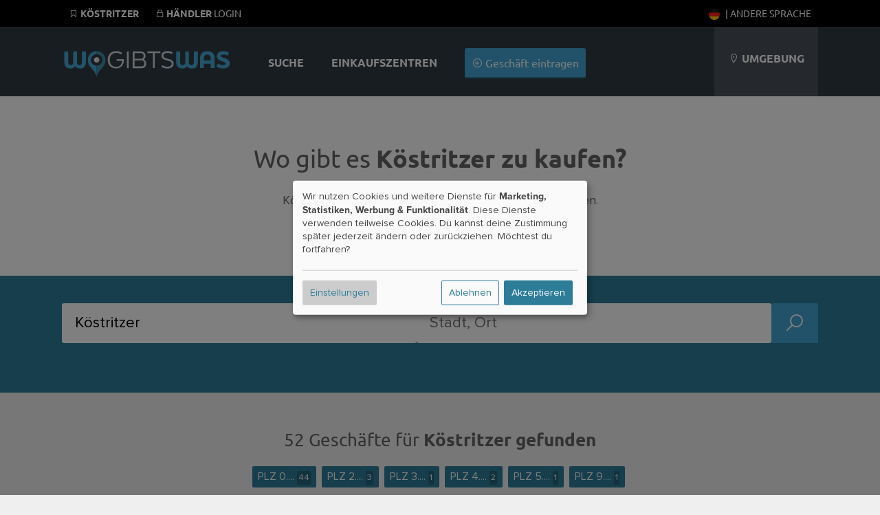

--- FILE ---
content_type: text/html; charset=UTF-8
request_url: https://wogibtswas.de/waren/k%C3%B6stritzer
body_size: 16270
content:
		     

<!DOCTYPE html>
	<html lang="de-de">
  <head>
          <meta name="description" content="Köstritzer bekommst Du in 52 Geschäften. ✓ 230.000 Händler ✓ Öffnungszeiten  ✓ über 300.000 Produkte" />
        
        
            <meta property="og:image" content="//wogibtswas.de/gfx/fb-square.png"/>
    
    <title>Wo gibt es Köstritzer?</title>

    
  <script type="text/javascript">
    var triggerFired = false;
    var triggerInteraction = () => {
        if (triggerFired) return;
        triggerFired = true;
        var img = new Image();
        img.fetchPriority = 'high';
        img.src = "//ajax.wogibtswas.net/ratelimit.php?secret=0aff5d7a787eca3d66bd2597ebae43e6d0c697fb0717f2f0c478435e9e238b4d";
    }
    var listenInteraction = () => {
        let interactions = ['click', 'keydown', 'scroll', 'touchstart', 'mousemove'];
        interactions.forEach(event => {
            document.addEventListener(event, triggerInteraction, { once: true });
        });
    }
    listenInteraction();
  </script>

    <meta http-equiv="Content-Type" content="text/html; charset=UTF-8" />
    
                                                        
    
 
          <link href="https://wogibtswas.de/waren/k%C3%B6stritzer" hreflang="de-de" rel="alternate">
            <link rel="canonical" href="https://wogibtswas.de/waren/k%C3%B6stritzer" />
                <link href="https://at.wogibtswas.net/waren/k%C3%B6stritzer" hreflang="de-at" rel="alternate">
                <link href="https://ch.wogibtswas.net/waren/k%C3%B6stritzer" hreflang="de-ch" rel="alternate">
                <link href="https://locabee.com/goods/k%C3%B6stritzer" hreflang="en-us" rel="alternate">
                <link href="https://locabee.uk/goods/k%C3%B6stritzer" hreflang="en-gb" rel="alternate">
                <link href="https://fr.locabee.com/marchandise/k%C3%B6stritzer" hreflang="fr-fr" rel="alternate">
                <link href="https://fr.locabee.ch/marchandise/k%C3%B6stritzer" hreflang="fr-ch" rel="alternate">
                <link href="https://fr.locabee.be/marchandise/k%C3%B6stritzer" hreflang="fr-be" rel="alternate">
                <link href="https://locabee.es/mercancias/k%C3%B6stritzer" hreflang="es-es" rel="alternate">
                <link href="https://locabee.it/merci/k%C3%B6stritzer" hreflang="it-it" rel="alternate">
                <link href="https://it.locabee.ch/merci/k%C3%B6stritzer" hreflang="it-ch" rel="alternate">
                <link href="https://locabee.nl/goederen/k%C3%B6stritzer" hreflang="nl-nl" rel="alternate">
                <link href="https://nl.locabee.be/goederen/k%C3%B6stritzer" hreflang="nl-be" rel="alternate">
                <link href="https://locabee.pl/towary/k%C3%B6stritzer" hreflang="pl-pl" rel="alternate">
                <link href="https://locabee.cz/zbozi/k%C3%B6stritzer" hreflang="cs-cz" rel="alternate">
                <link href="https://locabee.pt/mercadorias/k%C3%B6stritzer" hreflang="pt-pt" rel="alternate">
                <link href="https://locabee.se/varor/k%C3%B6stritzer" hreflang="sv-se" rel="alternate">
                <link href="https://locabee.gr/%CE%B1%CE%B3%CE%B1%CE%B8%CE%AC/k%C3%B6stritzer" hreflang="el-gr" rel="alternate">
                <link href="https://locabee.dk/varer/k%C3%B6stritzer" hreflang="da-dk" rel="alternate">
           


    <link rel="preload" href="/css/line-awesome/fonts/la-solid-900.woff2" as="font" type="font/woff2" crossorigin>
		<link rel="preload" href="/css/line-awesome/css/line-awesome.min.css" as="style">


    <link rel="stylesheet" type="text/css" href="/css/webfonts/latin.css">
    <style>
/* CCSS Version 2026-01-26 18:40:16 */

a, body, div, form, h1, h2, h3, header, html, i, img, li, nav, p, section, span, strong, ul { border: 0; margin: 0; padding: 0; font-size: 100%; font-style: normal } html, body { height: 100%; line-height: 1.4; } header, nav, section { display: block } strong { font-weight: bold } img { color: transparent; font-size: 0; vertical-align: middle; -ms-interpolation-mode: bicubic } li { display: list-item } p { margin-bottom: 10px } .center h2, .center h3, .center p, .center { text-align: center } body { font-size: 16px } .w-100 { width: 100%!important; height: auto; } .ekz--section .box img { width: 100%; text-align: center } .ctContainer { position: relative } .sectionWhite { width: 100%; background-color: rgb(255, 255, 255); text-align: left; font-family: "proxima-nova", Arial, Helvetica, sans-serif; color: #646464 } .sectionWhite h2 { font-weight: 700; font-size: 26px; color: #646464 } .sectionGray { width: 100%; background-color: rgb(239, 239, 239); font-family: "proxima-nova", Arial, Helvetica, sans-serif; color: #646464 } .sectionGray h1 { font-weight: 700; font-size: 36px; color: #646464; text-transform: uppercase; padding: 15px } .sectionGray h2 { font-weight: 700; font-size: 26px; color: #646464; } .sectionGray p { font-size: 20px } .searchTeaser { text-align: center; color: #fff; font-family: "proxima-nova", Arial, Helvetica, sans-serif } #searchLocation, #searchProduct { width: 40%; margin: 20px auto; position: relative; float: left; clear: none; background: #fff; margin-right: 10px; border-radius: 3px; -moz-border-radius: 3px; -webkit-border-radius: 3px; -border-radius: 3px } .searchTeaser h1 { text-transform: uppercase; color: #fff; font-size: 36px; font-weight: 700 } .searchField { width: 100%; margin: 40px auto } .searchField>div { margin: 0 } .locateMe i { color: #ccc; position: absolute; float: none; right: 10px; top: 10px } body { background-repeat: repeat-x; background-color: rgb(239, 239, 239); font-family: "proxima-nova", Arial, Helvetica, sans-serif; font-size: 12px } .hdContainer { width: 1100px; margin: 0 auto } .ctContainer { padding: 50px 0; width: 1100px; margin: 0 auto } .wgwlogo { height: 90px; margin-top: 20px; width: 250px; float: left; text-indent: -500px; overflow: hidden; background: url(/gfx/logofb.png) top left no-repeat } .svg #logo { background: url(/gfx/logo.svg) top left no-repeat; background-size: contain } .svg.region-ch #logo { background: url(/gfx/logo-ch.svg) top left no-repeat; background-size: contain } .svg.region-at #logo { background: url(/gfx/logo-at.svg) top left no-repeat; background-size: contain } #locator { float: right; background-color: rgb(74, 81, 90); height: 110px; text-align: center; line-height: 110px; padding-left: 20px; padding-right: 20px; max-width: 220px; text-transform: uppercase; color: #fff; font-size: 16px } .header { background-repeat: no-repeat; width: 100%; background-color: rgb(49, 58, 67); position: relative; padding: 0; height: 110px } @media (min-width: 700px) { .header { padding-top: 30px; } } a:link, a:visited { color: #2d7d99; text-decoration: none } #content ul { list-style: none } input { background: url(/gfx/error.png) right center no-repeat } input:valid { background: none; background-color: #ff3333 } .active { font-weight: 700 } #navi a:link, #navi a:visited { color: #fff; text-decoration: none } h2 { font-family: "proxima-nova", Arial, Helvetica, sans-serif; font-size: 24px; color: #000; -webkit-hyphens: auto; -moz-hyphens: auto; -ms-hyphens: auto; hyphens: auto } #navi { float: left; margin-left: 30px; height: 110px; font-size: 16px; background-repeat: no-repeat; text-align: center; color: #FFF } #navi ul { display: inline-block } #navi li { height: 60px; list-style-type: none; float: left; font-family: "proxima-nova", sans-serif; text-transform: uppercase; color: #000; font-weight: 700; padding: 50px 20px 0 20px; font-size: 16px; vertical-align: bottom } #navi li.haendler { text-transform: none; font-weight: 300; padding: 40px 20px 10px 20px } .clear { clear: both; height: 0; background: none } .box { position: relative; float: left; width: 29.333333%; margin: 2%; padding: 20px 0; background-color: rgba(255, 255, 255, 0.8); border-bottom: 3px #d7d7d7 solid; min-height: 450px } .box h3 { font-family: "proxima-nova", Arial, Helvetica, sans-serif; font-weight: 700; font-size: 18px; text-transform: none } .box p { margin: 20px 0; font-size: 16px } .box img { border-top: 1px #fff solid; border-bottom: 1px #fff solid; width: 210px; height: auto; } .box h3 { margin: 0; padding: 0; height: 50px } a.primary, a.primary:visited, input[type="submit"] { display: inline-block; background-color: #45a6d3; padding: 10px; color: #fff; font-family: "proxima-nova", Arial, Helvetica, sans-serif; font-size: 16px; border: none; border-bottom: 2px solid #2d7d99; -webkit-border-radius: 3px; -moz-border-radius: 3px; border-radius: 3px } input[type="submit"] { margin-top: 30px; text-transform: uppercase; background-color: rgb(218, 218, 218); padding: 15px; width: 180px; height: auto; color: #b3b1b1; font-family: "proxima-nova", Arial, Helvetica, sans-serif; font-size: 16px; font-weight: 700; border: none; border-bottom: 2px solid #b3b1b1; -webkit-border-radius: 3px; -moz-border-radius: 3px; border-radius: 3px } form input, form input[type=text] { display: inline-block; text-align: left; border: none; width: 50%; margin: 0 auto; height: 20px; background-color: #efefef; -webkit-border-radius: 3px; -moz-border-radius: 3px; border-radius: 3px; color: #8c8f90; padding: 10px; font-size: 16px; margin-bottom: 10px } form input.searchcity { width: 95% } .search { text-align: center; background: #DADADA } .mobilenav { display: none } .mobilenav a:link, .mobilenav a:visited { color: #fff } .searchNew .searchField { padding: 0 2% 50px 2%; width: 96% } .searchNew .searchTeaser h1 { font-weight: 700 } .searchNew .searchTeaser h2 { color: #fff; padding: 0 } .searchNew { background-size: cover; background-color: rgba(0, 0, 0, 0.7); background-blend-mode: multiply; background-position: center center } .searchNew .search { margin-top: 20px; background-color: #45a6d3; border-bottom: 2px solid #2d7d99; color: #fff; font-weight: 200 } .searchNew .searchField { background-color: rgba(45, 125, 153, 0.9) } .searchNew .inputContainer { width: 40%; float: left; margin-right: 10px; position: relative } .searchNew .labelicon { position: absolute; left: 10px; color: rgba(45, 125, 153, 1); font-size: 30px; line-height: 50px } .searchNew .inputContainer input[type=text], .searchNew .inputContainer input { width: 80%; padding: 3% 10% 3% 10% } .searchNew .searchNav li { float: left; background-color: rgba(49, 58, 67, 0.2); padding: 8px; font-size: 16px; margin: 0 5px 10px 0; border-bottom-left-radius: 3px; border-bottom-right-radius: 3px } .searchNew .searchNav li.active { background-color: rgba(49, 58, 67, 0.6) } .searchNew .searchNav li>a { display: inline-block; color: #fff } @media (min-width:1440px) { #navi li.haendler { display: inline-block } .hdContainer { width: 1400px } .ctContainer { width: 1400px } .box { width: 23%; margin: 1%; min-height: 450px } } @media (max-width:1135px) { .searchNew #searchLocation, .searchNew #searchProduct { width: 100%; float: none } #navi li.haendler { display: none } #logo { margin-top: 35px; width: 150px } #locator .fa-map-marker { display: inline-block } #locator { width: 15%; line-height: 1.2; padding: 25px 3%; height: 60px } .hdContainer { width: 90% } .ctContainer { width: 90% } .box img { width: 100% } } @media only screen and (max-width:700px) { .largedevices { display: none } .mobilenav { display: block } .mobilenav ul { padding: 0; margin: 0; width: 100% } .mobilenav li { background-color: #2d7d99; padding: 10px; list-style-type: none; display: inline-block; min-width: 25px; text-align: center; -webkit-border-radius: 3px; -moz-border-radius: 3px; border-radius: 3px } .mobilenav ul .menutoggler { float: right; background-color: #45a6d3 } #locator { background-color: rgba(44, 52, 60, 1); border-top: 1px #5A5A5A solid; line-height: 1em } #locator .mobilenav { text-transform: none } #locator .mobilenav li i { font-size: 24px } #navi li.haendler { display: none } .hdContainer { width: 100% } #searchLocation, #searchProduct { width: 70%; margin: 20px auto; position: relative; float: none; clear: both; background: #fff; padding: 10px; -moz-border-radius: 3px; -webkit-border-radius: 3px; -border-radius: 3px } .locateMe i { color: #ccc; position: absolute; float: right; font-size: 30px } #logo { position: relative; float: none; margin: 10px auto 0 auto; background-position: center; height: 80px; width: 250px } .ctContainer { width: 100%; padding: 15px 0 } .box { float: none; width: 100%; margin: 3% auto } .box img { width: 100% } #locator { text-align: center; height: auto } #navi li.haendler { text-transform: none; font-weight: 300; padding: 0 20px 30px 20px } body { padding-top: 140px } #navi li.haendler { display: none } .hdContainer { width: 100% } .ctContainer { width: 96% } #searchLocation, #searchProduct { width: 100%; margin: 20px auto; position: relative; float: none; clear: both; background: #fff; padding: 0; -moz-border-radius: 3px; -webkit-border-radius: 3px; -border-radius: 3px } .locateMe i { color: #ccc; position: absolute; float: none; right: 10px; top: 10px } img { width: 100% } #locator { text-align: left; position: relative; width: 96%; padding: 2% } #navi { width: 100%; height: auto; clear: both; margin: 0 } #navi ul { display: block; width: 100% } #navi li { padding: 25px; height: auto; display: block; float: none; background-color: rgba(44, 52, 60, 1) } #navi li { display: none } .header { height: auto; position: fixed; top: 0; z-index: 9000 } form input, form input[type=text] { display: inline-block; text-align: left; border: none; width: 100%; margin: 0 auto; height: 20px; background-color: #efefef; -webkit-border-radius: 3px; -moz-border-radius: 3px; border-radius: 3px; color: #8c8f90; padding: 10px; font-size: 16px; margin-bottom: 10px } #content { overflow-x: hidden } } .searchField>div { padding: 0 } .searchField input[type=text] { padding: 30px 3%; margin-bottom: 0; background-color: #fff; font-family: "proxima-nova", Arial, Helvetica, sans-serif; font-size: 22px; color: #000 } #searchLocation, #searchProduct { padding: 0; position: relative } .stars { font-size: 1.3em; color: #45a6d3 } .stars .inactive { color: #d7d7d7 } #productgallery .item .pimgwrapper { height: 150px; overflow: hidden } #productgallery .item .pimgwrapper img { max-width: 85%; width: 100px; height: 100px; object-fit: contain; margin: 0 auto } .sliderImages--container { overflow: hidden; position: relative; background-repeat: repeat; background-size: auto; background-color: rgba(0, 0, 0, 0.5) } .sliderImages { position: absolute; left: 0; top: 0; width: 100%; height: 70vh; z-index: -1 } .sliderImages li { width: 100%; height: 100%; position: absolute; background-size: cover; background-position: center center; opacity: 0; animation: imageAnimation 18s linear infinite 0s } .sliderImages li:nth-child(1) { animation-delay: 0s } .sliderImages li:nth-child(2) { animation-delay: 6s } .sliderImages li:nth-child(3) { animation-delay: 12s } @keyframes imageAnimation { 8% { opacity: 1; animation-timing-function: ease-out } 36% { opacity: 1 } 44% { opacity: 0 } 100% { opacity: 0 } } @media screen and (max-width:1440px) { .ekz--section .box:nth-of-type(4) { display: none } } @media screen and (max-width:1135px) { .ekz--section .box:nth-of-type(4) { display: block } } @media screen and (max-width:1135px) { .box p { margin: 0 0 10px 0; font-size: 14px } } @media screen and (max-width:700px) { .searchNew .labelicon, .locateMe { line-height: 40px } .searchNew .inputContainer input[type=text], .searchNew .inputContainer input { padding-left: 40px; padding-right: 40px; width: auto; display: block } .searchNew .searchTeaser h2 { font-size: 5vw } } .searchNav { position: relative } @media screen and (max-width:370px) { .hidden-xs { display: none !important } } .owl-carousel { display: none; position: relative; width: 100%; -ms-touch-action: pan-y } .gallery .item { margin: 5px } .sliderwrapper { position: relative; padding: 5px !important; } .helpernav { position: fixed!important; background-color: #000; color: #fff; text-transform: uppercase; font-size: 14px; width: 100%; z-index: 99999; top: 0; } .helpernav .rightnav { float: right; } .helpernav a:link, .helpernav a:visited { color: #FFF } .helpernav ul li { display: inline-block; list-style-type: none; padding: 0 10px } .helpernav .ctContainer { padding: 10px 0 } .sectionWhite h1 { font-weight: 700; font-size: 36px; color: #646464; padding: 15px } .center, .center h2, .center h3, .center p { text-align: center } #breadcrumb div { float: left; display: inline } .clear { clear: both } #changeLocation { padding: 30px; min-height: 100px; } .blurrybg { width: calc(100% + 60px); height: calc(100% + 60px); left: -30px; top: -30px; position: absolute; background-size: cover; background-repeat: no-repeat; background-position: center; filter: saturate(300%) brightness(0.5) blur(30px); } .brands li .branditem { height: 50px; width: 105px; padding: 5px 15px } .brands { display: flex; flex-wrap: wrap; justify-content: space-around } .meta-container { padding: 30px; display: flex; flex-wrap: wrap; justify-content: space-evenly; } .sectionWhite p { font-weight: 400; font-size: 18px; } .searchNew.searchMini>.ctContainer { margin: 0 auto; padding: 20px 0 0 0; } .searchNew.searchMini .searchField { margin: 0 auto; } .box h2 { font-size: 18px; } @media (max-width: 800px) { .countryContainer>a { display: block; padding: 20px; } .meta-container>div { width: 100%; padding-top: 30px; } dd { margin-bottom: 15px; } #haendler { margin: 0 auto; } .largedevices { display: none; } .helpernav { display: none; } .mobilenav { height: 45px; display: block; } .mobilenav ul li { height: 25px; } #locator { position: relative; width: 96%; max-width: 96%; padding: 2%; } .sectionWhite h1 { font-weight: 700; font-size: 2rem; color: #646464; } .lity-hide { display: none; } #breadcrumb { display: none; } .ctContainer { padding: 15px 0; } .right p { padding: 10px 30px; font-size: 20px; margin-bottom: 10px; } /* Location Pages SCSS */ .input.select.rating-f { min-height: 51px; } .input.select.rating-f select { display: none; } .detailNavi { display: -webkit-flex; display: flex; -webkit-align-items: flex-end; align-items: flex-end; -webkit-flex-flow: row; flex-flow: row; min-height: 50px; } .detailNavi a { padding: 10px; background-color: #2d7d99; color: #fff; display: inline-block; } .right>div:not(.detailNaviContainer) { padding: 10px 10px 30px 10px; background: #fff; margin-bottom: 20px; } .ohidden { overflow-x: hidden; } .right h2, .left h2 { padding: 20px 0 20px 0; } .smallbutton { padding: 4px 8px; margin-bottom: 5px; } .hshadow { margin-top: 10px; } body { font-size: 16px; line-height: 1.4; } .smallbutton { background-color: #2d7d99; color: #fff; padding: 4px 8px; display: inline-block; font-size: 16px; font-weight: 400; margin-bottom: 5px; overflow:hidden; white-space: nowrap; text-overflow: ellipsis; max-width: 100%; } } .ohidden { overflow: hidden; position: relative; } #haendlerNavi { position: relative; z-index: 99; min-height: 50px; } ol#breadcrumb li { display: inline; } .haendlerBild img { width: 100%; height: auto; } .openingHours dt { float: left; clear: left; width: 120px; text-align: left; font-weight: bold } .openingHours dd { text-align: left } .openingHours dd.second { text-align: left; margin-left: 120px } .sectionBlend { min-height: 60vh; } .ctContainer.brandContainer { top: -50px; background-color: #fff } .brandContainer .brands { padding: 30px 50px } .brands li .branditem { height: 50px; width: 100px; padding: 20px; } .detailNavi { display: -webkit-flex; display: flex; -webkit-align-items: flex-end; align-items: flex-end; -webkit-flex-flow: row; flex-flow: row; min-height: 50px } .lity-hide { display: none; } select#ratingbar { display: none; } .rating-f { min-height: 52px; } #shareButton { font-size: 16px; display: block; cursor: pointer; color: #2d7d99; } #shareButton:hover { color: #000; } @media (min-width: 900px) { #shareButton { display: inline-block; margin-left: 20px; } .sliderwrapper { min-height: 126px; } .col-1, .col-2, .col-3, .col-6 { float: left; padding: 1%; } .col-2 { width: 14.666% } .col-4 { width: 23% } .col-3 { width: 31% } .col-6 { width: 48% } .neighborBox img { margin: 20px 10px 10px 10px; width: 100px; height: 100px; } .neighborBox { min-height: 300px; } #map-canvas { height: 400px; width: 100%; } #breadcrumb { text-align: left; font-size: 16px; height: 20px; padding: 10px; } .right>div.special { position: absolute; top: -110px; right: 0; width: 20%; padding: 10px; text-align: left; } .right p { padding-top: 10px; padding-bottom: 10px; } h1 { font-size: 36px; } .left h2, .right h2 { padding: 20px 0 20px 0; } .beschreibung { padding: 20px; } .left { width: 32%; float: left; font-size: 18px } .right>div:not(.detailNaviContainer) { padding: 10px 10px 30px 10px; background: #fff; margin-bottom: 20px } .right { width: 64%; float: right; font-size: 18px; padding-bottom: 20px; } .footerSection { width: 25%; float: left; margin-bottom: 30px; } .footerSection ul li { font-size: 16px; margin: -4px 0; } .footerSection ul li a { padding: 8px 0; min-width: 48px; display: inline-block; } .box h2 { white-space: nowrap; overflow: hidden; text-overflow: ellipsis; padding: 0 30px; height: 50px; } .fa.fa-search { width: 15px; display: inline-block; } } .countryContainer { font-size: 16px; } .footerSection h2 { font-size: 16px; } .searchNew #searchBusiness .search { width: calc(80% + 40px); height: 60px; } #searchBusiness { display: flex; gap: 10px; flex-direction: row; padding-top: 20px; padding-bottom: 70px; } .searchNew .searchField { padding: 0 2% 50px 2%; width: 96%; } .searchNew .searchTeaser h1 { font-family: "Ubuntu", sans-serif; font-weight: 800; } .searchNew.searchMini>.ctContainer { margin: 0 auto; padding: 20px 0 0 0; } .searchNew.searchMini .searchNav { position: absolute; bottom: -11px; z-index: 999; } .searchSimilair { display: none; } .searchNew.searchMini { background-color: rgba(45,125,153,1); } .searchNew.searchMini > .ctContainer { margin: 0 auto; padding: 20px 0 0 0;} .searchNew.searchMini h1, .searchNew.searchMini h2 { display: none;} .searchNew.searchMini .searchField {margin: 0 auto;} .searchNew.searchMini .searchNav { position: absolute; bottom: -11px; z-index: 999; } .searchSimilair { position: absolute; bottom: 0px; z-index: 999; right: 0; } .searchSimilair ul li { padding: 8px; font-size: 16px; } .searchSimilair ul li button { background-color: transparent; border: none; padding: 0; cursor:pointer; overflow: hidden; outline:none; color: #fff; font-family: "proxima-nova", Arial, Helvetica, sans-serif; font-size: 16px; } .searchNew.searchMini .searchNav li, .searchSimilair ul li { border-bottom-left-radius: 0; border-bottom-right-radius: 0; border-top-left-radius: 3px; border-top-right-radius: 3px; background-color: rgba(255, 255, 255, 0.1); display: inline-block; } .searchNew.searchMini .searchNav li.active { background-color: rgba(255, 255, 255, 1); color: #34484f; } .searchNew.searchMini .searchField { padding: 0 0 0 0; width: 100%; } .smallbutton { background-color: #2d7d99; color: #fff; padding: 4px 8px; display: inline-block; } p { margin-bottom: 10px; } .flexitem li a:link i { width: 16px; height: 16px; display: inline-block; } .flexitem li a:link { font-size: 16px!important; } @media (min-width: 900px) { .searchSimilair { display: block; position: absolute; bottom: 0; z-index: 999; right: 0; } } .imgwrapper { display: inline-block; aspect-ratio: 1; } .sectionBlend { min-height: 60vh; } .sectionBlend .teaserSelect { background-color: rgba(255,255,255,0.8); width: 150px; height: 100px; display: inline-block; margin: 30px 15px 0 15px; padding: 40px 20px; color: #424242; border-radius: 3px; } .sectionBlend h1 { font-family: "Ubuntu",sans-serif; font-weight: 800; font-size: 36px; color: #fff; padding: 15px; } @media only screen and (min-width:700px){ .locator-list { width: 48%; float: left; } .locator-list .product-container img { width: 20%; float: left; margin-right: 20px; max-height: 100px; object-fit: contain; } } @media only screen and (max-width:700px){ .sectionBlend { min-height: 80vh; } .sectionBlend .teaserSelect i, .sectionBlend .iwp > a { font-size: 80px; height: 90px; display: block; } .imgwrapper { width: 30%; padding: 0; display: inline-block; float: left; } .sectionBlend .teaserSelect { width: 38%; height: auto; display: inline-block; margin: 2%; padding: 5% 3%; color: #424242; font-size: 14px; } #haendler .box h2 { display: inline-block; overflow: hidden; height: 20px; float: right; padding: 0; position: relative; text-align: left; width: 65%; } #haendler .box { position: relative; min-height: 0; height: auto; width: 92%; margin: 10px auto; padding: 0; } #haendler .box:not(.adbox) img { float: left!important; max-width: 120px; height: auto; } #haendler .box p .primary { display: none; } #haendler .boxfooter { margin: 0; position: relative; padding: 0; text-align: left; width: 65%; float: right; } .box h3, .box h2, .box p, .box .boxfooter { margin-top: 10px!important; padding: 0; width: 65%!important; float: right; text-align: left!important; height: auto!important; } .ctContainer>p { padding-bottom: 5%; } } h1 { font-family: "Ubuntu",sans-serif; font-size: 2rem; } h2 { padding: 20px 0 20px 0; margin-bottom: 20px; } .sliderwrapper.center { height: 240px; } .detailNavi li a:link, .detailNavi li a:visited { font-size: 18px; display: inline-block; padding: 10px; padding-bottom: 7px; font-weight: 500; font-family: "Ubuntu",sans-serif; } #i18nAlert { z-index: 99999; position: fixed; bottom: -200px; width: 100%; padding-top: 40px; padding-bottom: 40px; left: 0; background-color: #fff; transition: all 0.5s ease-out; text-align: center; font-size: 16px; } #i18nAlert .smallbutton { background-color: rgb(239,239,239); color: #545454; } .closeI18nAlert { cursor: pointer; } #i18nAlert.showI18nAlert { bottom: 0; } .box h2, .box h3 { padding: 0 30px; white-space: nowrap; overflow: hidden; text-overflow: ellipsis; } .label { display: inline-block; border-radius: 2px; padding: 0 5px; } .iconholder { display: inline-flex; align-items: center; justify-content: center; } .iconcol { width: 150px; height: 100%; border-right: 1px #ccc solid; } .iconholder img{ width: 100px; height: auto; fill: #666; } .rootcats .iconholder img { width: 60px; } .flex { display: flex; justify-content: center; align-items: center; } .contentcol { max-width: 700px; } .contentcol > h1 { padding: 0!important; padding-bottom: 20px!important; } .smallicon svg{ width: auto; height: 30px; fill: #666; } a:hover .smallicon svg{ fill: #fff; } .smallicon { width: 40px; height: 30px; } .lCategories li > a { display: flex!important; align-items: center; } .lCategories a .num { margin-left: auto; } .kattitle { flex: 1; overflow: hidden; text-overflow: ellipsis; white-space: nowrap; } .hnmobile { display: none; } .iconcol.withImage .iconholder { position: absolute; bottom: 20px; right: 20px; padding: 10px; width: 60px; height: 60px; } .katcontainer li, .filteritem { float: left; display: inline-block; text-align: left; width: 23%; margin: 1%; font-size: 18px; background-color: rgba(255,255,255,0.6); border-radius: 3px; } .katcontainer li a, .filteritem a { min-height: 49px; } @media only screen and (max-width: 800px) { .hnmobile { display: block; position: fixed; bottom: 0; background-color: rgb(49, 58, 67); width: 96%; padding: 0 2%; font-size: 20px; line-height: 36px; z-index:9999 } #openkats { padding: 3%; display:flex } #openkats:after { margin-left: auto; content: '+' } .hnmobile.show #openkats:after { content: '–' } .hnmobile .katcontainer { overflow: hidden; max-height: 0; padding:0 } .katcontainer li { float: none; width: 100%; } } .shoppingtitles { padding: 1%; } .katcontainer li { margin:1% auto; float: none; } .smallicon { display: flex; align-items: center; } .nospacebottom { margin-bottom: 0; padding-bottom:0 } .nospacetop { margin-top: 0; padding-top:0 } .flexboxfooter { display: flex; gap: 5px; width: calc( 100% - 40px ); align-items: center; justify-content: center; padding: 0 20px; margin-top: 40px } .pill { display: block; height: 18px; font-size: 10px; border-radius: 10px; background-color: #2d7d99; color: #fff; line-height: 18px; font-weight: 400; padding: 1px 10px; letter-spacing: 0.1px; } .bg-red { background-color: #92071c!important; } .bg-gray { background-color: #b3b1b1!important; } .bg-gold { background-color: #b1744b!important; } @media only screen and (max-width: 700px) { #haendler .boxfooter.flexboxfooter { width: calc( 100% - 20px ); padding: 0; padding-right: 0; align-items: center; justify-content: left; position: absolute; right: 0; bottom: 3.3vw; } .b_address br { display: none; } .box p.b_address { margin-top: 0!important; } .b_street:after { content: ', '; } .flex { flex-direction: column; gap: 20px; padding: 40px 20px; width: calc(100% - 40px ); } .flex > div { width: 100%; } } h2.fs-small { font-size: 18px!important ; } .tipp-illu { margin-bottom: -40px; } .iconcol.iconbig { width: 100%; } @media only screen and (min-width: 700px) { .b_street { white-space: nowrap; overflow: hidden; text-overflow: ellipsis; display: inline-block; } .iconcol.iconbig { width: 400px; } .tipp-illu { margin-bottom: -60px; } } .flexboxfooter .pill{ flex-shrink: 0; } .flexboxfooter .bf_katname { background-color: #34484f; flex-shrink: 2; white-space: nowrap; overflow: hidden; text-overflow: ellipsis; color: #fff; } .beschreibung h2, .beschreibung h3{ margin-bottom: 0; } .beschreibung p { margin-bottom: 20px; font-size: 18px; } .beschreibung ol, .beschreibung ul { font-size: 18px; padding-left: 25px; margin-bottom: 20px; } .beschreibung li { margin-bottom: 10px; } .beschreibung .mallimage img { border-radius: 4px; } .beschreibung .mallimage { position: relative; } .beschreibung .mallimage figcaption { position: absolute; bottom: 10px; left: 10px; color: #fff; text-shadow: 0 0 3px rgba(0,0,0,1) } @media only screen and (min-width: 700px) { .beschreibung figure { margin-top: 5px; margin-bottom: 10px; } .beschreibung figure.mallimage img { object-fit: cover; aspect-ratio: 16 / 9; max-width: 100%; } .beschreibung p { clear: both; overflow: hidden; } } .smallWidth { max-width: 800px; }
</style>



		<!-- include jQuery latest -->
	 <script src="/js/jquery-1.10.2.min.js" type="text/javascript"></script>
<link rel="apple-touch-icon" sizes="57x57" href="/apple-icon-57x57.png">
<link rel="apple-touch-icon" sizes="60x60" href="/apple-icon-60x60.png">
<link rel="apple-touch-icon" sizes="72x72" href="/apple-icon-72x72.png">
<link rel="apple-touch-icon" sizes="76x76" href="/apple-icon-76x76.png">
<link rel="apple-touch-icon" sizes="114x114" href="/apple-icon-114x114.png">
<link rel="apple-touch-icon" sizes="120x120" href="/apple-icon-120x120.png">
<link rel="apple-touch-icon" sizes="144x144" href="/apple-icon-144x144.png">
<link rel="apple-touch-icon" sizes="152x152" href="/apple-icon-152x152.png">
<link rel="apple-touch-icon" sizes="180x180" href="/apple-icon-180x180.png">
<link rel="icon" type="image/png" sizes="192x192"  href="/android-icon-192x192.png">
<link rel="icon" type="image/png" sizes="32x32" href="/favicon-32x32.png">
<link rel="icon" type="image/png" sizes="96x96" href="/favicon-96x96.png">
<link rel="icon" type="image/png" sizes="16x16" href="/favicon-16x16.png">
<link rel="manifest" href="/manifest.json">
<meta name="msapplication-TileColor" content="#ffffff">
<meta name="msapplication-TileImage" content="/ms-icon-144x144.png">
<meta name="theme-color" content="#ffffff">

    <script async data-src="https://pagead2.googlesyndication.com/pagead/js/adsbygoogle.js?client=ca-pub-4979170407949139"
     crossorigin="anonymous" type="text/plain" data-type="application/javascript" data-name="adsense"></script>

    <meta name="viewport" content="width=device-width, initial-scale=1, user-scalable=0">

<!-- Matomo -->
<script>
  var trackingFired = false;
  var _paq = window._paq = window._paq || [];
  /* tracker methods like "setCustomDimension" should be called before "trackPageView" */
  // _paq.push(['trackPageView']);
  // _paq.push(['enableLinkTracking']);
  (function() {
    var u="//matomo.wogibtswas.net/";
    _paq.push(['setTrackerUrl', u+'matomo.php']);
    _paq.push(['setSiteId', '1']);
    var d=document, g=d.createElement('script'), s=d.getElementsByTagName('script')[0];
    g.async=true; g.src=u+'matomo.js'; s.parentNode.insertBefore(g,s);
  })();
  function triggerMatomoTracking() {
    if (trackingFired) return;
    trackingFired = true;
    _paq.push(['trackPageView']);
    _paq.push(['enableLinkTracking']);
  }
  document.addEventListener('click', triggerMatomoTracking, { once: true });
  document.addEventListener('keydown', triggerMatomoTracking, { once: true });
  document.addEventListener('scroll', triggerMatomoTracking, { once: true });
  document.addEventListener('touchstart', triggerMatomoTracking, { once: true });
  document.addEventListener('mousemove', triggerMatomoTracking, { once: true });
</script>
<!-- End Matomo Code -->

	</head><body class=" svg wgw region-de">


    

        <div class="helpernav">
      <div class="ctContainer">
        <ul>
          


                     <li><a href="https://wogibtswas.de/waren/k%C3%B6stritzer"><i class="la la-bookmark"></i> <strong>Köstritzer</strong></a></li>
                              
					          
					  <li><a href="/haendler/login"><i class="la la-lock"></i> <strong>Händler</strong> Login</a></li>
												            

          
            <li class="rightnav">
                                      <a href="https://wogibtswas.de/waren/k%C3%B6stritzer"><img style="margin-right:5px" width="16" height="16" src="/gfx/flags/SVG/de-de.svg" alt="Aktuelle Sprache: deutsch"></a>
                                                                                                                                                                                                                                                                                                                                                                                            
            | <a data-lity href="#langswitch">Andere Sprache</a>

            </li>

                          <li class="rightnav">
                              </li>
                        
        </ul>
      </div>
    </div>
    


    


    <header class="header">
      <div class="hdContainer"> <a href="/">
        <div class="wgwlogo" id="logo">wogibtswas Deutschland         - Geschäfte, Waren und Dienstleistungen in Deiner Nähe</div>
        </a>



        <nav>
          <div id="navi">
            <ul>
                                          <li><a href="/haendlersuche"  >Suche</a></li>
                            <li><a href="/einkaufszentren"  >Einkaufszentren</a></li>
                            <li class="haendler"><a href="/upgrade/product/preselect" class="primary"><i class="la la-plus-circle"></i> Geschäft eintragen</a></li>
            </ul>
          </div>
        </nav>


        
        <div id="locator">
          <div class="largedevices">
           <span class="geolocate" style="cursor: pointer"><i class="la la-map-marker" aria-hidden="true"></i> <span class="sb">Umgebung</span></span>
          </div>
          <!-- MOBILE NAV PATTERN -->
          <div class="mobilenav">
          <ul>

          	                       <li><a href="/haendlersuche?st=1" aria-label="Suche"><i class="la la-search" aria-hidden="true"></i></a>

            </li>            <li class="hidden-xs"><i class="la la-map-marker" aria-hidden="true"></i> <span class="geolocate" style="cursor: pointer">Köstritzer in der Nähe</span>            </li>
                      <li class="menutoggler" id="mobile-menu-toggler">
          <i class="la la-bars"></i> </li>
          </ul>
          <div class="clear"></div>
          </div>



           <!-- MOBILE NAV -->


          </div>
        
        <div style="clear:both"></div>
      </div>
    </header>
    

    
    <div id="content">


			<div class="sectionWhite">
	<div class="ctContainer center">

				<h1><span style="font-weight: 100">Wo gibt es </span> Köstritzer zu kaufen?</h1>
				<p><p>Köstritzer bekommst Du in 52 verschiedenen Geschäften.</p>
				<p>Am besten teilst Du uns noch <span onclick="navigator.geolocation.getCurrentPosition(adform, error);" style="cursor: pointer; color: #45a6d3; font-weight:700"><i class="la la-location-arrow fa-1x"></i> Deinen Ort</span>			mit.</p>
				<div class="clear"></div>
	</div>
</div>

<span style="display: none;" id="trackerLinks" data-page="haendler" data-term="Köstritzer" data-city=""></span>


<span style="display: none;" id="trackerAds" data-page="ads" data-term="Köstritzer" data-city=""></span>


<div class="sectionGray searchNew searchLocation searchMini">
	<div class="ctContainer">
		<div class="searchTeaser">

			<div class="searchField">

			
				<div class="clear"></div>

					<link rel="stylesheet" type="text/css" href="/css/search.business.css?v=202305051204">
					<script src="/js/search.business.js?202309131028"></script>
					<style>
						.locabee .searchNew .searchField { background-color: transparent; }
					</style>


					 <form action="/haendlersuche" method="post" autocomplete="off" id="searchBusiness">

						<input name="action" type="hidden" value="search">
						<input name="group" type="hidden" value="">
						<input name="order" type="hidden" value="relevance">
						<input name="geo[lat]" type="hidden" value="">
						<input name="geo[lng]" type="hidden" value="">

						<input id="searchterm" name="business" type="text" value="Köstritzer" placeholder="Geschäft, Ware, Leistung" spellcheck="false" autocomplete="off">
						<input id="searchlocation" name="location" type="text" autocomplete="off" spellcheck="false" required
							data-i18n-geofail="Standort konnte nicht ermittelt werden"
							data-i18n-locating="Lokalisiere deinen Standort ..."
							data-i18n-position="Dein Standort (bei %city%)"
							data-i18n-usegeo="⌖ Meinen Standort verwenden"
							value="" placeholder="Stadt, Ort">

						<button class="search" type="submit" name="search" value="suchen"><i class="la la-search"></i> <span class="only-mobile">suchen</span></button>


					<div class="clear"></div>
						<div class="searchSimilair hidden-xs">

					
												
					</div>

					</form>
				<div class="clear"></div>

			</div>
			<div class="clear"></div>


			<div class="clear"></div>


		</div>

	</div>
</div>

<div class="sectionGray">

	



	<div id="haendler" class="ctContainer center">



						<h2 style="text-transform: none"><span style="font-weight: 100">52 Geschäfte für</span> Köstritzer gefunden</h2>											<a class="smallbutton" href="/waren/k%C3%B6stritzer/0">PLZ 0.... <span class="searchCount">44</span></a>
									<a class="smallbutton" href="/waren/k%C3%B6stritzer/2">PLZ 2.... <span class="searchCount">3</span></a>
									<a class="smallbutton" href="/waren/k%C3%B6stritzer/3">PLZ 3.... <span class="searchCount">1</span></a>
									<a class="smallbutton" href="/waren/k%C3%B6stritzer/4">PLZ 4.... <span class="searchCount">2</span></a>
									<a class="smallbutton" href="/waren/k%C3%B6stritzer/5">PLZ 5.... <span class="searchCount">1</span></a>
									<a class="smallbutton" href="/waren/k%C3%B6stritzer/9">PLZ 9.... <span class="searchCount">1</span></a>
						<div class="clear"></div>
		
		
		
</div>


<div id="haendler" class="ctContainer center">

		  
		
		

  

<div class="box adbox">

  <!-- Execution time: 3.580498 ms --><!-- Cache Key: ads_ed06eff3cca09acad2996d41befb8a30_v1 --><!-- Primary Keyword: köstritzer --><style>.krjnwek17 img{ max-width: 100% }</style>
    <div class="krjnwek17" data-tracker="ads" data-page="ads" data-key="1" data-role="ad_container" data-keyword="köstritzer">
    <h3>Anzeige</h3>    <script async src="https://pagead2.googlesyndication.com/pagead/js/adsbygoogle.js?client=ca-pub-4979170407949139"
     crossorigin="anonymous"></script>
<!-- wgw-rectangle -->
<ins class="adsbygoogle"
     style="display:inline-block;width:200px;height:200px"
     data-ad-client="ca-pub-4979170407949139"
     data-ad-slot="4917932005"></ins>
<script>
     (adsbygoogle = window.adsbygoogle || []).push({});
</script>
    </div>


</div>
	
		
				
				
<div data-tracking="315466" data-role="html_box" class="box kat-5 closed" data-distance="0">

	<h3 itemprop="name">Lösch Depot Getränkemarkt Dölau</h3>

	<div class="imgwrapper">
		<a href="/halle%20%28saale%29/superm%C3%A4rkte/l%C3%B6sch%20depot%20getr%C3%A4nkemarkt%20d%C3%B6lau-315466">
			<img src="/media/haendler/noimage.png" class="lazy" data-src="https://static.wogibtswas.de/media/locations/315/315466/tn_1769412163.jpg" width="430" height="430" alt="Lösch Depot Getränkemarkt Dölau">
		</a>
	</div>

	<p itemprop="address" itemscope itemtype="http://schema.org/PostalAddress">
		<span itemprop="streetAddress">Salzmünder Straße 79</span><br>
		<span itemprop="postalCode">06120</span> <span itemprop="addressLocality">Halle (Saale)</span><br><br>
		<a itemprop="url" href="/halle%20%28saale%29/superm%C3%A4rkte/l%C3%B6sch%20depot%20getr%C3%A4nkemarkt%20d%C3%B6lau-315466" class="primary">mehr</a>
	</p>

	<div class="boxfooter">

		<i class="la la-clock-o"></i>

	geschlossen


		&nbsp;|
		<a href="/halle%20%28saale%29/superm%C3%A4rkte" title="Alle Geschäfte der Kategorie Supermärkte in Halle (Saale)">
			Supermärkte
		</a>


	</div>
	<div class="clear"></div>

</div>



				


								
			

 		
				
<div data-tracking="315443" data-role="html_box" class="box kat-5 opened" data-distance="0">

	<h3 itemprop="name">Lösch Depot Getränkemarkt Dahlen</h3>

	<div class="imgwrapper">
		<a href="/dahlen/superm%C3%A4rkte/l%C3%B6sch%20depot%20getr%C3%A4nkemarkt%20dahlen-315443">
			<img src="/media/haendler/noimage.png" class="lazy" data-src="https://static.wogibtswas.de/media/locations/315/315443/tn_1769407861.jpg" width="430" height="430" alt="Lösch Depot Getränkemarkt Dahlen">
		</a>
	</div>

	<p itemprop="address" itemscope itemtype="http://schema.org/PostalAddress">
		<span itemprop="streetAddress">Bahnhofstraße 100</span><br>
		<span itemprop="postalCode">04774</span> <span itemprop="addressLocality">Dahlen</span><br><br>
		<a itemprop="url" href="/dahlen/superm%C3%A4rkte/l%C3%B6sch%20depot%20getr%C3%A4nkemarkt%20dahlen-315443" class="primary">mehr</a>
	</p>

	<div class="boxfooter">

		<i class="la la-clock-o"></i>

	geöffnet bis 19:00


		&nbsp;|
		<a href="/dahlen/superm%C3%A4rkte" title="Alle Geschäfte der Kategorie Supermärkte in Dahlen">
			Supermärkte
		</a>


	</div>
	<div class="clear"></div>

</div>



				


								
			

 		
				
<div data-tracking="351760" data-role="html_box" class="box kat-5 opened" data-distance="0">

	<h3 itemprop="name">Lösch Depot Getränkemarkt Wittenberg</h3>

	<div class="imgwrapper">
		<a href="/lutherstadt%20wittenberg/superm%C3%A4rkte/l%C3%B6sch%20depot%20getr%C3%A4nkemarkt%20wittenberg-351760">
			<img src="/media/haendler/noimage.png" class="lazy" data-src="https://static.wogibtswas.de/media/locations/351/351760/tn_1769408205.jpg" width="430" height="430" alt="Lösch Depot Getränkemarkt Wittenberg">
		</a>
	</div>

	<p itemprop="address" itemscope itemtype="http://schema.org/PostalAddress">
		<span itemprop="streetAddress">Dessauer Straße 12</span><br>
		<span itemprop="postalCode">06886</span> <span itemprop="addressLocality">Lutherstadt Wittenberg</span><br><br>
		<a itemprop="url" href="/lutherstadt%20wittenberg/superm%C3%A4rkte/l%C3%B6sch%20depot%20getr%C3%A4nkemarkt%20wittenberg-351760" class="primary">mehr</a>
	</p>

	<div class="boxfooter">

		<i class="la la-clock-o"></i>

	geöffnet bis 19:00


		&nbsp;|
		<a href="/lutherstadt%20wittenberg/superm%C3%A4rkte" title="Alle Geschäfte der Kategorie Supermärkte in Lutherstadt Wittenberg">
			Supermärkte
		</a>


	</div>
	<div class="clear"></div>

</div>



				


								
			

 		
				
<div data-tracking="315456" data-role="html_box" class="box kat-5 opened" data-distance="0">

	<h3 itemprop="name">Lösch Depot Getränkemarkt Kleinzschocher</h3>

	<div class="imgwrapper">
		<a href="/leipzig/superm%C3%A4rkte/l%C3%B6sch%20depot%20getr%C3%A4nkemarkt%20kleinzschocher-315456">
			<img src="/media/haendler/noimage.png" class="lazy" data-src="https://static.wogibtswas.de/media/locations/315/315456/tn_1769408500.jpg" width="430" height="430" alt="Lösch Depot Getränkemarkt Kleinzschocher">
		</a>
	</div>

	<p itemprop="address" itemscope itemtype="http://schema.org/PostalAddress">
		<span itemprop="streetAddress">Rolf-Axen-Straße 1-3</span><br>
		<span itemprop="postalCode">04229</span> <span itemprop="addressLocality">Leipzig</span><br><br>
		<a itemprop="url" href="/leipzig/superm%C3%A4rkte/l%C3%B6sch%20depot%20getr%C3%A4nkemarkt%20kleinzschocher-315456" class="primary">mehr</a>
	</p>

	<div class="boxfooter">

		<i class="la la-clock-o"></i>

	geöffnet bis 19:00


		&nbsp;|
		<a href="/leipzig/superm%C3%A4rkte" title="Alle Geschäfte der Kategorie Supermärkte in Leipzig">
			Supermärkte
		</a>


	</div>
	<div class="clear"></div>

</div>



				


								
			

 		
				
<div data-tracking="258379" data-role="html_box" class="box kat-37 closed" data-distance="0">

	<h3 itemprop="name">Landgasthof Rheda Hotel-Restaurant</h3>

	<div class="imgwrapper">
		<a href="/rheda-wiedenbr%C3%BCck/restaurants/landgasthof%20rheda%20hotel-restaurant-258379">
			<img src="/media/haendler/noimage.png" class="lazy" data-src="https://static.wogibtswas.de/media/locations/258/258379/tn_1743056585.jpg" width="430" height="430" alt="Landgasthof Rheda Hotel-Restaurant">
		</a>
	</div>

	<p itemprop="address" itemscope itemtype="http://schema.org/PostalAddress">
		<span itemprop="streetAddress">Am Faulbusch 9</span><br>
		<span itemprop="postalCode">33378</span> <span itemprop="addressLocality">Rheda-Wiedenbrück</span><br><br>
		<a itemprop="url" href="/rheda-wiedenbr%C3%BCck/restaurants/landgasthof%20rheda%20hotel-restaurant-258379" class="primary">mehr</a>
	</p>

	<div class="boxfooter">

		<i class="la la-clock-o"></i>

	Keine Angabe


		&nbsp;|
		<a href="/rheda-wiedenbr%C3%BCck/restaurants" title="Alle Geschäfte der Kategorie Restaurants in Rheda-Wiedenbrück">
			Restaurants
		</a>


	</div>
	<div class="clear"></div>

</div>



				


								
			

 		
				
<div data-tracking="315459" data-role="html_box" class="box kat-5 opened" data-distance="0">

	<h3 itemprop="name">Lösch Depot Getränkemarkt Bad Dürrenberg</h3>

	<div class="imgwrapper">
		<a href="/bad%20d%C3%BCrrenberg/superm%C3%A4rkte/l%C3%B6sch%20depot%20getr%C3%A4nkemarkt%20bad%20d%C3%BCrrenberg-315459">
			<img src="/media/haendler/noimage.png" class="lazy" data-src="https://static.wogibtswas.de/media/locations/315/315459/tn_1769411937.jpg" width="430" height="430" alt="Lösch Depot Getränkemarkt Bad Dürrenberg">
		</a>
	</div>

	<p itemprop="address" itemscope itemtype="http://schema.org/PostalAddress">
		<span itemprop="streetAddress">Breite Straße 80</span><br>
		<span itemprop="postalCode">06231</span> <span itemprop="addressLocality">Bad Dürrenberg</span><br><br>
		<a itemprop="url" href="/bad%20d%C3%BCrrenberg/superm%C3%A4rkte/l%C3%B6sch%20depot%20getr%C3%A4nkemarkt%20bad%20d%C3%BCrrenberg-315459" class="primary">mehr</a>
	</p>

	<div class="boxfooter">

		<i class="la la-clock-o"></i>

	geöffnet bis 19:00


		&nbsp;|
		<a href="/bad%20d%C3%BCrrenberg/superm%C3%A4rkte" title="Alle Geschäfte der Kategorie Supermärkte in Bad Dürrenberg">
			Supermärkte
		</a>


	</div>
	<div class="clear"></div>

</div>



				


								
			

 		
				
<div data-tracking="351756" data-role="html_box" class="box kat-5 opened" data-distance="0">

	<h3 itemprop="name">Lösch Depot Getränkemarkt Probstheida</h3>

	<div class="imgwrapper">
		<a href="/leipzig/superm%C3%A4rkte/l%C3%B6sch%20depot%20getr%C3%A4nkemarkt%20probstheida-351756">
			<img src="/media/haendler/noimage.png" class="lazy" data-src="https://static.wogibtswas.de/media/locations/351/351756/tn_1769411922.jpg" width="430" height="430" alt="Lösch Depot Getränkemarkt Probstheida">
		</a>
	</div>

	<p itemprop="address" itemscope itemtype="http://schema.org/PostalAddress">
		<span itemprop="streetAddress">Bockstraße 5</span><br>
		<span itemprop="postalCode">04289</span> <span itemprop="addressLocality">Leipzig</span><br><br>
		<a itemprop="url" href="/leipzig/superm%C3%A4rkte/l%C3%B6sch%20depot%20getr%C3%A4nkemarkt%20probstheida-351756" class="primary">mehr</a>
	</p>

	<div class="boxfooter">

		<i class="la la-clock-o"></i>

	geöffnet bis 19:00


		&nbsp;|
		<a href="/leipzig/superm%C3%A4rkte" title="Alle Geschäfte der Kategorie Supermärkte in Leipzig">
			Supermärkte
		</a>


	</div>
	<div class="clear"></div>

</div>



				


								
			

 		
				
<div data-tracking="315461" data-role="html_box" class="box kat-5 opened" data-distance="0">

	<h3 itemprop="name">Lösch Depot Getränkemarkt Engelsdorf</h3>

	<div class="imgwrapper">
		<a href="/leipzig/superm%C3%A4rkte/l%C3%B6sch%20depot%20getr%C3%A4nkemarkt%20engelsdorf-315461">
			<img src="/media/haendler/noimage.png" class="lazy" data-src="https://static.wogibtswas.de/media/locations/315/315461/tn_1769411937.jpg" width="430" height="430" alt="Lösch Depot Getränkemarkt Engelsdorf">
		</a>
	</div>

	<p itemprop="address" itemscope itemtype="http://schema.org/PostalAddress">
		<span itemprop="streetAddress">Riesaer Str. 223</span><br>
		<span itemprop="postalCode">04319</span> <span itemprop="addressLocality">Leipzig</span><br><br>
		<a itemprop="url" href="/leipzig/superm%C3%A4rkte/l%C3%B6sch%20depot%20getr%C3%A4nkemarkt%20engelsdorf-315461" class="primary">mehr</a>
	</p>

	<div class="boxfooter">

		<i class="la la-clock-o"></i>

	geöffnet bis 19:00


		&nbsp;|
		<a href="/leipzig/superm%C3%A4rkte" title="Alle Geschäfte der Kategorie Supermärkte in Leipzig">
			Supermärkte
		</a>


	</div>
	<div class="clear"></div>

</div>



				


								
			

 		
				
<div data-tracking="1857795" data-role="html_box" class="box kat-37 opened" data-distance="0">

	<h3 itemprop="name">RESTAURANT MEAT</h3>

	<div class="imgwrapper">
		<a href="/m%C3%BChlhausen%20%28th%C3%BCringen%29/restaurants/restaurant%20meat-1857795">
			<img src="/media/haendler/noimage.png" class="lazy" data-src="https://static.wogibtswas.de/media/locations/1857/1857795/tn_1743583743.jpg" width="430" height="430" alt="RESTAURANT MEAT">
		</a>
	</div>

	<p itemprop="address" itemscope itemtype="http://schema.org/PostalAddress">
		<span itemprop="streetAddress">Kasseler Straße 5</span><br>
		<span itemprop="postalCode">99974</span> <span itemprop="addressLocality">Mühlhausen (Thüringen)</span><br><br>
		<a itemprop="url" href="/m%C3%BChlhausen%20%28th%C3%BCringen%29/restaurants/restaurant%20meat-1857795" class="primary">mehr</a>
	</p>

	<div class="boxfooter">

		<i class="la la-clock-o"></i>

	geöffnet bis 22:30


		&nbsp;|
		<a href="/m%C3%BChlhausen%20%28th%C3%BCringen%29/restaurants" title="Alle Geschäfte der Kategorie Restaurants in Mühlhausen (Thüringen)">
			Restaurants
		</a>


	</div>
	<div class="clear"></div>

</div>



				


								
			

 		
				
<div data-tracking="582960" data-role="html_box" class="box kat-9 opened" data-distance="0">

	<h3 itemprop="name">Jute Sports Bowling</h3>

	<div class="imgwrapper">
		<a href="/delmenhorst/fastfood-restaurants/jute%20sports%20bowling-582960">
			<img src="/media/haendler/noimage.png" class="lazy" data-src="https://wogibtswas.de/media/haendler/30.jpg" width="430" height="430" alt="Jute Sports Bowling">
		</a>
	</div>

	<p itemprop="address" itemscope itemtype="http://schema.org/PostalAddress">
		<span itemprop="streetAddress">Weberstrasse 7</span><br>
		<span itemprop="postalCode">27753</span> <span itemprop="addressLocality">Delmenhorst</span><br><br>
		<a itemprop="url" href="/delmenhorst/fastfood-restaurants/jute%20sports%20bowling-582960" class="primary">mehr</a>
	</p>

	<div class="boxfooter">

		<i class="la la-clock-o"></i>

	geöffnet bis 22:00


		&nbsp;|
		<a href="/delmenhorst/fastfood-restaurants" title="Alle Geschäfte der Kategorie FastFood-Restaurants in Delmenhorst">
			FastFood-Restaurants
		</a>


	</div>
	<div class="clear"></div>

</div>



				


								
			

 		
				
<div data-tracking="793746" data-role="html_box" class="box kat-40 closed" data-distance="0">

	<h3 itemprop="name">Luft und Liebe</h3>

	<div class="imgwrapper">
		<a href="/leipzig/bars/luft%20und%20liebe-793746">
			<img src="/media/haendler/noimage.png" class="lazy" data-src="https://static.wogibtswas.de/media/locations/793/793746/tn_1692290532.jpg" width="430" height="430" alt="Luft und Liebe">
		</a>
	</div>

	<p itemprop="address" itemscope itemtype="http://schema.org/PostalAddress">
		<span itemprop="streetAddress">Karl Liebknecht Straße 47</span><br>
		<span itemprop="postalCode">04107</span> <span itemprop="addressLocality">Leipzig</span><br><br>
		<a itemprop="url" href="/leipzig/bars/luft%20und%20liebe-793746" class="primary">mehr</a>
	</p>

	<div class="boxfooter">

		<i class="la la-clock-o"></i>

	geschlossen


		&nbsp;|
		<a href="/leipzig/bars" title="Alle Geschäfte der Kategorie Bars in Leipzig">
			Bars
		</a>


	</div>
	<div class="clear"></div>

</div>



				


								
			

 		
				
<div data-tracking="315446" data-role="html_box" class="box kat-5 opened" data-distance="0">

	<h3 itemprop="name">Lösch Depot Getränkemarkt Naunhof</h3>

	<div class="imgwrapper">
		<a href="/naunhof/superm%C3%A4rkte/l%C3%B6sch%20depot%20getr%C3%A4nkemarkt%20naunhof-315446">
			<img src="/media/haendler/noimage.png" class="lazy" data-src="https://static.wogibtswas.de/media/locations/315/315446/tn_1769413991.jpg" width="430" height="430" alt="Lösch Depot Getränkemarkt Naunhof">
		</a>
	</div>

	<p itemprop="address" itemscope itemtype="http://schema.org/PostalAddress">
		<span itemprop="streetAddress">Alte Beuchaer Straße 9</span><br>
		<span itemprop="postalCode">04683</span> <span itemprop="addressLocality">Naunhof</span><br><br>
		<a itemprop="url" href="/naunhof/superm%C3%A4rkte/l%C3%B6sch%20depot%20getr%C3%A4nkemarkt%20naunhof-315446" class="primary">mehr</a>
	</p>

	<div class="boxfooter">

		<i class="la la-clock-o"></i>

	geöffnet bis 19:00


		&nbsp;|
		<a href="/naunhof/superm%C3%A4rkte" title="Alle Geschäfte der Kategorie Supermärkte in Naunhof">
			Supermärkte
		</a>


	</div>
	<div class="clear"></div>

</div>



				


								
			

 		
				
<div data-tracking="315447" data-role="html_box" class="box kat-5 opened" data-distance="0">

	<h3 itemprop="name">Lösch Depot Getränkemarkt Eutritzsch</h3>

	<div class="imgwrapper">
		<a href="/leipzig/superm%C3%A4rkte/l%C3%B6sch%20depot%20getr%C3%A4nkemarkt%20eutritzsch-315447">
			<img src="/media/haendler/noimage.png" class="lazy" data-src="https://static.wogibtswas.de/media/locations/315/315447/tn_1769409330.jpg" width="430" height="430" alt="Lösch Depot Getränkemarkt Eutritzsch">
		</a>
	</div>

	<p itemprop="address" itemscope itemtype="http://schema.org/PostalAddress">
		<span itemprop="streetAddress">Hartzstraße 6</span><br>
		<span itemprop="postalCode">04129</span> <span itemprop="addressLocality">Leipzig</span><br><br>
		<a itemprop="url" href="/leipzig/superm%C3%A4rkte/l%C3%B6sch%20depot%20getr%C3%A4nkemarkt%20eutritzsch-315447" class="primary">mehr</a>
	</p>

	<div class="boxfooter">

		<i class="la la-clock-o"></i>

	geöffnet bis 19:00


		&nbsp;|
		<a href="/leipzig/superm%C3%A4rkte" title="Alle Geschäfte der Kategorie Supermärkte in Leipzig">
			Supermärkte
		</a>


	</div>
	<div class="clear"></div>

</div>



				


								
			

 		
				
<div data-tracking="315437" data-role="html_box" class="box kat-5 opened" data-distance="0">

	<h3 itemprop="name">Lösch Depot Getränkemarkt Bennewitz</h3>

	<div class="imgwrapper">
		<a href="/bennewitz/superm%C3%A4rkte/l%C3%B6sch%20depot%20getr%C3%A4nkemarkt%20bennewitz-315437">
			<img src="/media/haendler/noimage.png" class="lazy" data-src="https://static.wogibtswas.de/media/locations/315/315437/tn_1769413132.jpg" width="430" height="430" alt="Lösch Depot Getränkemarkt Bennewitz">
		</a>
	</div>

	<p itemprop="address" itemscope itemtype="http://schema.org/PostalAddress">
		<span itemprop="streetAddress">Eschenring 1</span><br>
		<span itemprop="postalCode">04828</span> <span itemprop="addressLocality">Bennewitz</span><br><br>
		<a itemprop="url" href="/bennewitz/superm%C3%A4rkte/l%C3%B6sch%20depot%20getr%C3%A4nkemarkt%20bennewitz-315437" class="primary">mehr</a>
	</p>

	<div class="boxfooter">

		<i class="la la-clock-o"></i>

	geöffnet bis 19:00


		&nbsp;|
		<a href="/bennewitz/superm%C3%A4rkte" title="Alle Geschäfte der Kategorie Supermärkte in Bennewitz">
			Supermärkte
		</a>


	</div>
	<div class="clear"></div>

</div>



				


								
			

 		
				
<div data-tracking="315451" data-role="html_box" class="box kat-5 opened" data-distance="0">

	<h3 itemprop="name">Lösch Depot Getränkemarkt Weißenfels</h3>

	<div class="imgwrapper">
		<a href="/wei%C3%9Fenfels/superm%C3%A4rkte/l%C3%B6sch%20depot%20getr%C3%A4nkemarkt%20wei%C3%9Fenfels-315451">
			<img src="/media/haendler/noimage.png" class="lazy" data-src="https://static.wogibtswas.de/media/locations/315/315451/tn_1769409151.jpg" width="430" height="430" alt="Lösch Depot Getränkemarkt Weißenfels">
		</a>
	</div>

	<p itemprop="address" itemscope itemtype="http://schema.org/PostalAddress">
		<span itemprop="streetAddress">Tagewerbener Straße 37</span><br>
		<span itemprop="postalCode">06667</span> <span itemprop="addressLocality">Weißenfels</span><br><br>
		<a itemprop="url" href="/wei%C3%9Fenfels/superm%C3%A4rkte/l%C3%B6sch%20depot%20getr%C3%A4nkemarkt%20wei%C3%9Fenfels-315451" class="primary">mehr</a>
	</p>

	<div class="boxfooter">

		<i class="la la-clock-o"></i>

	geöffnet bis 19:00


		&nbsp;|
		<a href="/wei%C3%9Fenfels/superm%C3%A4rkte" title="Alle Geschäfte der Kategorie Supermärkte in Weißenfels">
			Supermärkte
		</a>


	</div>
	<div class="clear"></div>

</div>



				


								
			

 		
				
<div data-tracking="351759" data-role="html_box" class="box kat-5 opened" data-distance="0">

	<h3 itemprop="name">Lösch Depot Getränkemarkt Machern</h3>

	<div class="imgwrapper">
		<a href="/machern/superm%C3%A4rkte/l%C3%B6sch%20depot%20getr%C3%A4nkemarkt%20machern-351759">
			<img src="/media/haendler/noimage.png" class="lazy" data-src="https://static.wogibtswas.de/media/locations/351/351759/tn_1769409315.jpg" width="430" height="430" alt="Lösch Depot Getränkemarkt Machern">
		</a>
	</div>

	<p itemprop="address" itemscope itemtype="http://schema.org/PostalAddress">
		<span itemprop="streetAddress">Schloßplatz 11</span><br>
		<span itemprop="postalCode">04827</span> <span itemprop="addressLocality">Machern</span><br><br>
		<a itemprop="url" href="/machern/superm%C3%A4rkte/l%C3%B6sch%20depot%20getr%C3%A4nkemarkt%20machern-351759" class="primary">mehr</a>
	</p>

	<div class="boxfooter">

		<i class="la la-clock-o"></i>

	geöffnet bis 19:00


		&nbsp;|
		<a href="/machern/superm%C3%A4rkte" title="Alle Geschäfte der Kategorie Supermärkte in Machern">
			Supermärkte
		</a>


	</div>
	<div class="clear"></div>

</div>



				


								
			

 		
				
<div data-tracking="315448" data-role="html_box" class="box kat-5 opened" data-distance="0">

	<h3 itemprop="name">Lösch Depot Getränkemarkt Möckern</h3>

	<div class="imgwrapper">
		<a href="/leipzig/superm%C3%A4rkte/l%C3%B6sch%20depot%20getr%C3%A4nkemarkt%20m%C3%B6ckern-315448">
			<img src="/media/haendler/noimage.png" class="lazy" data-src="https://static.wogibtswas.de/media/locations/315/315448/tn_1769410079.jpg" width="430" height="430" alt="Lösch Depot Getränkemarkt Möckern">
		</a>
	</div>

	<p itemprop="address" itemscope itemtype="http://schema.org/PostalAddress">
		<span itemprop="streetAddress">Blücherstraße 36</span><br>
		<span itemprop="postalCode">04159</span> <span itemprop="addressLocality">Leipzig</span><br><br>
		<a itemprop="url" href="/leipzig/superm%C3%A4rkte/l%C3%B6sch%20depot%20getr%C3%A4nkemarkt%20m%C3%B6ckern-315448" class="primary">mehr</a>
	</p>

	<div class="boxfooter">

		<i class="la la-clock-o"></i>

	geöffnet bis 19:00


		&nbsp;|
		<a href="/leipzig/superm%C3%A4rkte" title="Alle Geschäfte der Kategorie Supermärkte in Leipzig">
			Supermärkte
		</a>


	</div>
	<div class="clear"></div>

</div>



				


								
			

 		
				
<div data-tracking="315441" data-role="html_box" class="box kat-5 opened" data-distance="0">

	<h3 itemprop="name">Lösch Depot Getränkemarkt Nünchritz</h3>

	<div class="imgwrapper">
		<a href="/n%C3%BCnchritz/superm%C3%A4rkte/l%C3%B6sch%20depot%20getr%C3%A4nkemarkt%20n%C3%BCnchritz-315441">
			<img src="/media/haendler/noimage.png" class="lazy" data-src="https://static.wogibtswas.de/media/locations/315/315441/tn_1769407466.jpg" width="430" height="430" alt="Lösch Depot Getränkemarkt Nünchritz">
		</a>
	</div>

	<p itemprop="address" itemscope itemtype="http://schema.org/PostalAddress">
		<span itemprop="streetAddress">Riesaer Straße 7g</span><br>
		<span itemprop="postalCode">01612</span> <span itemprop="addressLocality">Nünchritz</span><br><br>
		<a itemprop="url" href="/n%C3%BCnchritz/superm%C3%A4rkte/l%C3%B6sch%20depot%20getr%C3%A4nkemarkt%20n%C3%BCnchritz-315441" class="primary">mehr</a>
	</p>

	<div class="boxfooter">

		<i class="la la-clock-o"></i>

	geöffnet bis 19:00


		&nbsp;|
		<a href="/n%C3%BCnchritz/superm%C3%A4rkte" title="Alle Geschäfte der Kategorie Supermärkte in Nünchritz">
			Supermärkte
		</a>


	</div>
	<div class="clear"></div>

</div>



				


								
			

 		
				
<div data-tracking="315454" data-role="html_box" class="box kat-5 opened" data-distance="0">

	<h3 itemprop="name">Lösch Depot Getränkemarkt Grimma</h3>

	<div class="imgwrapper">
		<a href="/grimma/superm%C3%A4rkte/l%C3%B6sch%20depot%20getr%C3%A4nkemarkt%20grimma-315454">
			<img src="/media/haendler/noimage.png" class="lazy" data-src="https://static.wogibtswas.de/media/locations/315/315454/tn_1769411937.jpg" width="430" height="430" alt="Lösch Depot Getränkemarkt Grimma">
		</a>
	</div>

	<p itemprop="address" itemscope itemtype="http://schema.org/PostalAddress">
		<span itemprop="streetAddress">Vorwerkstraße 29</span><br>
		<span itemprop="postalCode">04668</span> <span itemprop="addressLocality">Grimma</span><br><br>
		<a itemprop="url" href="/grimma/superm%C3%A4rkte/l%C3%B6sch%20depot%20getr%C3%A4nkemarkt%20grimma-315454" class="primary">mehr</a>
	</p>

	<div class="boxfooter">

		<i class="la la-clock-o"></i>

	geöffnet bis 19:00


		&nbsp;|
		<a href="/grimma/superm%C3%A4rkte" title="Alle Geschäfte der Kategorie Supermärkte in Grimma">
			Supermärkte
		</a>


	</div>
	<div class="clear"></div>

</div>



				


								
			

 		
				
<div data-tracking="366335" data-role="html_box" class="box kat-5 opened" data-distance="0">

	<h3 itemprop="name">Lösch Depot Getränkemarkt Oschatz</h3>

	<div class="imgwrapper">
		<a href="/oschatz/superm%C3%A4rkte/l%C3%B6sch%20depot%20getr%C3%A4nkemarkt%20oschatz-366335">
			<img src="/media/haendler/noimage.png" class="lazy" data-src="https://static.wogibtswas.de/media/locations/366/366335/tn_1769407623.jpg" width="430" height="430" alt="Lösch Depot Getränkemarkt Oschatz">
		</a>
	</div>

	<p itemprop="address" itemscope itemtype="http://schema.org/PostalAddress">
		<span itemprop="streetAddress">Rosmarinstraße 36</span><br>
		<span itemprop="postalCode">04758</span> <span itemprop="addressLocality">Oschatz</span><br><br>
		<a itemprop="url" href="/oschatz/superm%C3%A4rkte/l%C3%B6sch%20depot%20getr%C3%A4nkemarkt%20oschatz-366335" class="primary">mehr</a>
	</p>

	<div class="boxfooter">

		<i class="la la-clock-o"></i>

	geöffnet bis 19:00


		&nbsp;|
		<a href="/oschatz/superm%C3%A4rkte" title="Alle Geschäfte der Kategorie Supermärkte in Oschatz">
			Supermärkte
		</a>


	</div>
	<div class="clear"></div>

</div>



				


								
			

 		
				
<div data-tracking="1895410" data-role="html_box" class="box kat-8 closed" data-distance="0">

	<h3 itemprop="name">Lösch Depot Getränkemarkt Oranienbaum</h3>

	<div class="imgwrapper">
		<a href="/oranienbaum-w%C3%B6rlitz/getr%C3%A4nkem%C3%A4rkte/l%C3%B6sch%20depot%20getr%C3%A4nkemarkt%20oranienbaum-1895410">
			<img src="/media/haendler/noimage.png" class="lazy" data-src="https://static.wogibtswas.de/media/locations/1895/1895410/tn_1769410042.jpg" width="430" height="430" alt="Lösch Depot Getränkemarkt Oranienbaum">
		</a>
	</div>

	<p itemprop="address" itemscope itemtype="http://schema.org/PostalAddress">
		<span itemprop="streetAddress">Lange Reihe 14A</span><br>
		<span itemprop="postalCode">06785</span> <span itemprop="addressLocality">Oranienbaum-Wörlitz</span><br><br>
		<a itemprop="url" href="/oranienbaum-w%C3%B6rlitz/getr%C3%A4nkem%C3%A4rkte/l%C3%B6sch%20depot%20getr%C3%A4nkemarkt%20oranienbaum-1895410" class="primary">mehr</a>
	</p>

	<div class="boxfooter">

		<i class="la la-clock-o"></i>

	geschlossen


		&nbsp;|
		<a href="/oranienbaum-w%C3%B6rlitz/getr%C3%A4nkem%C3%A4rkte" title="Alle Geschäfte der Kategorie Getränkemärkte in Oranienbaum-Wörlitz">
			Getränkemärkte
		</a>


	</div>
	<div class="clear"></div>

</div>



				


								
			

 		
				
<div data-tracking="315460" data-role="html_box" class="box kat-5 opened" data-distance="0">

	<h3 itemprop="name">Lösch Depot Getränkemarkt Brandis</h3>

	<div class="imgwrapper">
		<a href="/brandis/superm%C3%A4rkte/l%C3%B6sch%20depot%20getr%C3%A4nkemarkt%20brandis-315460">
			<img src="/media/haendler/noimage.png" class="lazy" data-src="https://static.wogibtswas.de/media/locations/315/315460/tn_1769412982.jpg" width="430" height="430" alt="Lösch Depot Getränkemarkt Brandis">
		</a>
	</div>

	<p itemprop="address" itemscope itemtype="http://schema.org/PostalAddress">
		<span itemprop="streetAddress">Braustraße 34</span><br>
		<span itemprop="postalCode">04821</span> <span itemprop="addressLocality">Brandis</span><br><br>
		<a itemprop="url" href="/brandis/superm%C3%A4rkte/l%C3%B6sch%20depot%20getr%C3%A4nkemarkt%20brandis-315460" class="primary">mehr</a>
	</p>

	<div class="boxfooter">

		<i class="la la-clock-o"></i>

	geöffnet bis 19:00


		&nbsp;|
		<a href="/brandis/superm%C3%A4rkte" title="Alle Geschäfte der Kategorie Supermärkte in Brandis">
			Supermärkte
		</a>


	</div>
	<div class="clear"></div>

</div>



				


								
			

 		
				
<div data-tracking="351758" data-role="html_box" class="box kat-5 opened" data-distance="0">

	<h3 itemprop="name">Lösch Depot Getränkemarkt Leutzsch</h3>

	<div class="imgwrapper">
		<a href="/leipzig/superm%C3%A4rkte/l%C3%B6sch%20depot%20getr%C3%A4nkemarkt%20leutzsch-351758">
			<img src="/media/haendler/noimage.png" class="lazy" data-src="https://static.wogibtswas.de/media/locations/351/351758/tn_1769413621.jpg" width="430" height="430" alt="Lösch Depot Getränkemarkt Leutzsch">
		</a>
	</div>

	<p itemprop="address" itemscope itemtype="http://schema.org/PostalAddress">
		<span itemprop="streetAddress">Georg-Schwarz-Straße 92-96</span><br>
		<span itemprop="postalCode">04179</span> <span itemprop="addressLocality">Leipzig</span><br><br>
		<a itemprop="url" href="/leipzig/superm%C3%A4rkte/l%C3%B6sch%20depot%20getr%C3%A4nkemarkt%20leutzsch-351758" class="primary">mehr</a>
	</p>

	<div class="boxfooter">

		<i class="la la-clock-o"></i>

	geöffnet bis 19:00


		&nbsp;|
		<a href="/leipzig/superm%C3%A4rkte" title="Alle Geschäfte der Kategorie Supermärkte in Leipzig">
			Supermärkte
		</a>


	</div>
	<div class="clear"></div>

</div>



				


								
			

 		
				
<div data-tracking="315442" data-role="html_box" class="box kat-44 opened" data-distance="0">

	<h3 itemprop="name">Lösch Depot Getränkemarkt Lucka</h3>

	<div class="imgwrapper">
		<a href="/lucka/lebensmittelh%C3%A4ndler/l%C3%B6sch%20depot%20getr%C3%A4nkemarkt%20lucka-315442">
			<img src="/media/haendler/noimage.png" class="lazy" data-src="https://static.wogibtswas.de/media/locations/315/315442/tn_1769412721.jpg" width="430" height="430" alt="Lösch Depot Getränkemarkt Lucka">
		</a>
	</div>

	<p itemprop="address" itemscope itemtype="http://schema.org/PostalAddress">
		<span itemprop="streetAddress">Friedrich-Ebert-Straße 7</span><br>
		<span itemprop="postalCode">04613</span> <span itemprop="addressLocality">Lucka</span><br><br>
		<a itemprop="url" href="/lucka/lebensmittelh%C3%A4ndler/l%C3%B6sch%20depot%20getr%C3%A4nkemarkt%20lucka-315442" class="primary">mehr</a>
	</p>

	<div class="boxfooter">

		<i class="la la-clock-o"></i>

	geöffnet bis 19:00


		&nbsp;|
		<a href="/lucka/lebensmittelh%C3%A4ndler" title="Alle Geschäfte der Kategorie Lebensmittelhändler in Lucka">
			Lebensmittelhändler
		</a>


	</div>
	<div class="clear"></div>

</div>



				


								
			

  

<div class="box adbox">

  <!-- Execution time: 0.137272 ms --><!-- Cache Key: ads_ed06eff3cca09acad2996d41befb8a30_v1 --><!-- Primary Keyword: köstritzer --><style>.krjnwek17 img{ max-width: 100% }</style>
    <div class="krjnwek17" data-tracker="ads" data-page="ads" data-key="1" data-role="ad_container" data-keyword="köstritzer">
    <h3>Anzeige</h3>    <script async src="https://pagead2.googlesyndication.com/pagead/js/adsbygoogle.js?client=ca-pub-4979170407949139"
     crossorigin="anonymous"></script>
<!-- wgw-rectangle -->
<ins class="adsbygoogle"
     style="display:inline-block;width:200px;height:200px"
     data-ad-client="ca-pub-4979170407949139"
     data-ad-slot="4917932005"></ins>
<script>
     (adsbygoogle = window.adsbygoogle || []).push({});
</script>
    </div>


</div>
	
		
				
				
<div data-tracking="315470" data-role="html_box" class="box kat-5 opened" data-distance="0">

	<h3 itemprop="name">Lösch Depot Getränkemarkt Bennstedt</h3>

	<div class="imgwrapper">
		<a href="/salzatal/superm%C3%A4rkte/l%C3%B6sch%20depot%20getr%C3%A4nkemarkt%20bennstedt-315470">
			<img src="/media/haendler/noimage.png" class="lazy" data-src="https://static.wogibtswas.de/media/locations/315/315470/tn_1769410638.jpg" width="430" height="430" alt="Lösch Depot Getränkemarkt Bennstedt">
		</a>
	</div>

	<p itemprop="address" itemscope itemtype="http://schema.org/PostalAddress">
		<span itemprop="streetAddress">Eisdorfer Straße 32</span><br>
		<span itemprop="postalCode">06198</span> <span itemprop="addressLocality">Salzatal</span><br><br>
		<a itemprop="url" href="/salzatal/superm%C3%A4rkte/l%C3%B6sch%20depot%20getr%C3%A4nkemarkt%20bennstedt-315470" class="primary">mehr</a>
	</p>

	<div class="boxfooter">

		<i class="la la-clock-o"></i>

	geöffnet bis 19:00


		&nbsp;|
		<a href="/salzatal/superm%C3%A4rkte" title="Alle Geschäfte der Kategorie Supermärkte in Salzatal">
			Supermärkte
		</a>


	</div>
	<div class="clear"></div>

</div>



				


								
			

 		
				
<div data-tracking="315452" data-role="html_box" class="box kat-5 opened" data-distance="0">

	<h3 itemprop="name">Lösch Depot Getränkemarkt Lausen</h3>

	<div class="imgwrapper">
		<a href="/leipzig/superm%C3%A4rkte/l%C3%B6sch%20depot%20getr%C3%A4nkemarkt%20lausen-315452">
			<img src="/media/haendler/noimage.png" class="lazy" data-src="https://static.wogibtswas.de/media/locations/315/315452/tn_1769409178.jpg" width="430" height="430" alt="Lösch Depot Getränkemarkt Lausen">
		</a>
	</div>

	<p itemprop="address" itemscope itemtype="http://schema.org/PostalAddress">
		<span itemprop="streetAddress">Lausener Straße 2</span><br>
		<span itemprop="postalCode">04207</span> <span itemprop="addressLocality">Leipzig</span><br><br>
		<a itemprop="url" href="/leipzig/superm%C3%A4rkte/l%C3%B6sch%20depot%20getr%C3%A4nkemarkt%20lausen-315452" class="primary">mehr</a>
	</p>

	<div class="boxfooter">

		<i class="la la-clock-o"></i>

	geöffnet bis 19:00


		&nbsp;|
		<a href="/leipzig/superm%C3%A4rkte" title="Alle Geschäfte der Kategorie Supermärkte in Leipzig">
			Supermärkte
		</a>


	</div>
	<div class="clear"></div>

</div>



				


								
			

 		
				
<div data-tracking="315445" data-role="html_box" class="box kat-5 closed" data-distance="0">

	<h3 itemprop="name">Lösch Depot Getränkemarkt Ostrau</h3>

	<div class="imgwrapper">
		<a href="/ostrau/superm%C3%A4rkte/l%C3%B6sch%20depot%20getr%C3%A4nkemarkt%20ostrau-315445">
			<img src="/media/haendler/noimage.png" class="lazy" data-src="https://static.wogibtswas.de/media/locations/315/315445/tn_1769412322.jpg" width="430" height="430" alt="Lösch Depot Getränkemarkt Ostrau">
		</a>
	</div>

	<p itemprop="address" itemscope itemtype="http://schema.org/PostalAddress">
		<span itemprop="streetAddress">Karl-Liebknecht-Platz 1</span><br>
		<span itemprop="postalCode">04749</span> <span itemprop="addressLocality">Ostrau</span><br><br>
		<a itemprop="url" href="/ostrau/superm%C3%A4rkte/l%C3%B6sch%20depot%20getr%C3%A4nkemarkt%20ostrau-315445" class="primary">mehr</a>
	</p>

	<div class="boxfooter">

		<i class="la la-clock-o"></i>

	geschlossen


		&nbsp;|
		<a href="/ostrau/superm%C3%A4rkte" title="Alle Geschäfte der Kategorie Supermärkte in Ostrau">
			Supermärkte
		</a>


	</div>
	<div class="clear"></div>

</div>



				


								
			

 		
				
<div data-tracking="364560" data-role="html_box" class="box kat-5 opened" data-distance="0">

	<h3 itemprop="name">Lösch Depot Getränkemarkt Laucha</h3>

	<div class="imgwrapper">
		<a href="/laucha%20an%20der%20unstrut/superm%C3%A4rkte/l%C3%B6sch%20depot%20getr%C3%A4nkemarkt%20laucha-364560">
			<img src="/media/haendler/noimage.png" class="lazy" data-src="https://static.wogibtswas.de/media/locations/364/364560/tn_1769411937.jpg" width="430" height="430" alt="Lösch Depot Getränkemarkt Laucha">
		</a>
	</div>

	<p itemprop="address" itemscope itemtype="http://schema.org/PostalAddress">
		<span itemprop="streetAddress">Ladestraße 2</span><br>
		<span itemprop="postalCode">06636</span> <span itemprop="addressLocality">Laucha an der Unstrut</span><br><br>
		<a itemprop="url" href="/laucha%20an%20der%20unstrut/superm%C3%A4rkte/l%C3%B6sch%20depot%20getr%C3%A4nkemarkt%20laucha-364560" class="primary">mehr</a>
	</p>

	<div class="boxfooter">

		<i class="la la-clock-o"></i>

	geöffnet bis 19:00


		&nbsp;|
		<a href="/laucha%20an%20der%20unstrut/superm%C3%A4rkte" title="Alle Geschäfte der Kategorie Supermärkte in Laucha an der Unstrut">
			Supermärkte
		</a>


	</div>
	<div class="clear"></div>

</div>



				


								
			

 		
				
<div data-tracking="1371607" data-role="html_box" class="box kat-37 opened" data-distance="0">

	<h3 itemprop="name">Restaurant Tilia</h3>

	<div class="imgwrapper">
		<a href="/bad%20schandau/restaurants/restaurant%20tilia-1371607">
			<img src="/media/haendler/noimage.png" class="lazy" data-src="https://static.wogibtswas.de/media/locations/1371/1371607/tn_1735857561.jpg" width="430" height="430" alt="Restaurant Tilia">
		</a>
	</div>

	<p itemprop="address" itemscope itemtype="http://schema.org/PostalAddress">
		<span itemprop="streetAddress">Rudolf-Sendig-Straße 11</span><br>
		<span itemprop="postalCode">01814</span> <span itemprop="addressLocality">Bad Schandau</span><br><br>
		<a itemprop="url" href="/bad%20schandau/restaurants/restaurant%20tilia-1371607" class="primary">mehr</a>
	</p>

	<div class="boxfooter">

		<i class="la la-clock-o"></i>

	geöffnet bis 22:00


		&nbsp;|
		<a href="/bad%20schandau/restaurants" title="Alle Geschäfte der Kategorie Restaurants in Bad Schandau">
			Restaurants
		</a>


	</div>
	<div class="clear"></div>

</div>



				


								
			

 		
				
<div data-tracking="315463" data-role="html_box" class="box kat-5 opened" data-distance="0">

	<h3 itemprop="name">Lösch Depot Getränkemarkt Muldenstein</h3>

	<div class="imgwrapper">
		<a href="/muldestausee/superm%C3%A4rkte/l%C3%B6sch%20depot%20getr%C3%A4nkemarkt%20muldenstein-315463">
			<img src="/media/haendler/noimage.png" class="lazy" data-src="https://static.wogibtswas.de/media/locations/315/315463/tn_1769409214.jpg" width="430" height="430" alt="Lösch Depot Getränkemarkt Muldenstein">
		</a>
	</div>

	<p itemprop="address" itemscope itemtype="http://schema.org/PostalAddress">
		<span itemprop="streetAddress">Neue Burgkemnitzer Straße 20</span><br>
		<span itemprop="postalCode">06774</span> <span itemprop="addressLocality">Muldestausee</span><br><br>
		<a itemprop="url" href="/muldestausee/superm%C3%A4rkte/l%C3%B6sch%20depot%20getr%C3%A4nkemarkt%20muldenstein-315463" class="primary">mehr</a>
	</p>

	<div class="boxfooter">

		<i class="la la-clock-o"></i>

	geöffnet bis 19:00


		&nbsp;|
		<a href="/muldestausee/superm%C3%A4rkte" title="Alle Geschäfte der Kategorie Supermärkte in Muldestausee">
			Supermärkte
		</a>


	</div>
	<div class="clear"></div>

</div>



				


								
			

 		
				
<div data-tracking="315464" data-role="html_box" class="box kat-5 opened" data-distance="0">

	<h3 itemprop="name">Lösch Depot Getränkemarkt Hohenmölsen</h3>

	<div class="imgwrapper">
		<a href="/hohenm%C3%B6lsen/superm%C3%A4rkte/l%C3%B6sch%20depot%20getr%C3%A4nkemarkt%20hohenm%C3%B6lsen-315464">
			<img src="/media/haendler/noimage.png" class="lazy" data-src="https://static.wogibtswas.de/media/locations/315/315464/tn_1769412590.jpg" width="430" height="430" alt="Lösch Depot Getränkemarkt Hohenmölsen">
		</a>
	</div>

	<p itemprop="address" itemscope itemtype="http://schema.org/PostalAddress">
		<span itemprop="streetAddress">Goethestraße 30</span><br>
		<span itemprop="postalCode">06679</span> <span itemprop="addressLocality">Hohenmölsen</span><br><br>
		<a itemprop="url" href="/hohenm%C3%B6lsen/superm%C3%A4rkte/l%C3%B6sch%20depot%20getr%C3%A4nkemarkt%20hohenm%C3%B6lsen-315464" class="primary">mehr</a>
	</p>

	<div class="boxfooter">

		<i class="la la-clock-o"></i>

	geöffnet bis 19:00


		&nbsp;|
		<a href="/hohenm%C3%B6lsen/superm%C3%A4rkte" title="Alle Geschäfte der Kategorie Supermärkte in Hohenmölsen">
			Supermärkte
		</a>


	</div>
	<div class="clear"></div>

</div>



				


								
			

 		
				
<div data-tracking="315468" data-role="html_box" class="box kat-5 opened" data-distance="0">

	<h3 itemprop="name">Lösch Depot Getränkemarkt Grünau</h3>

	<div class="imgwrapper">
		<a href="/leipzig/superm%C3%A4rkte/l%C3%B6sch%20depot%20getr%C3%A4nkemarkt%20gr%C3%BCnau-315468">
			<img src="/media/haendler/noimage.png" class="lazy" data-src="https://static.wogibtswas.de/media/locations/315/315468/tn_1769411527.jpg" width="430" height="430" alt="Lösch Depot Getränkemarkt Grünau">
		</a>
	</div>

	<p itemprop="address" itemscope itemtype="http://schema.org/PostalAddress">
		<span itemprop="streetAddress">Ratzelstraße</span><br>
		<span itemprop="postalCode">04207</span> <span itemprop="addressLocality">Leipzig</span><br><br>
		<a itemprop="url" href="/leipzig/superm%C3%A4rkte/l%C3%B6sch%20depot%20getr%C3%A4nkemarkt%20gr%C3%BCnau-315468" class="primary">mehr</a>
	</p>

	<div class="boxfooter">

		<i class="la la-clock-o"></i>

	geöffnet bis 19:00


		&nbsp;|
		<a href="/leipzig/superm%C3%A4rkte" title="Alle Geschäfte der Kategorie Supermärkte in Leipzig">
			Supermärkte
		</a>


	</div>
	<div class="clear"></div>

</div>



				


								
			

 		
				
<div data-tracking="315440" data-role="html_box" class="box kat-5 opened" data-distance="0">

	<h3 itemprop="name">Lösch Depot Getränkemarkt Trebsen</h3>

	<div class="imgwrapper">
		<a href="/trebsen%20%28mulde%29/superm%C3%A4rkte/l%C3%B6sch%20depot%20getr%C3%A4nkemarkt%20trebsen-315440">
			<img src="/media/haendler/noimage.png" class="lazy" data-src="https://static.wogibtswas.de/media/locations/315/315440/tn_1769409812.jpg" width="430" height="430" alt="Lösch Depot Getränkemarkt Trebsen">
		</a>
	</div>

	<p itemprop="address" itemscope itemtype="http://schema.org/PostalAddress">
		<span itemprop="streetAddress">Bahnhofstraße 7</span><br>
		<span itemprop="postalCode">04687</span> <span itemprop="addressLocality">Trebsen (Mulde)</span><br><br>
		<a itemprop="url" href="/trebsen%20%28mulde%29/superm%C3%A4rkte/l%C3%B6sch%20depot%20getr%C3%A4nkemarkt%20trebsen-315440" class="primary">mehr</a>
	</p>

	<div class="boxfooter">

		<i class="la la-clock-o"></i>

	geöffnet bis 19:00


		&nbsp;|
		<a href="/trebsen%20%28mulde%29/superm%C3%A4rkte" title="Alle Geschäfte der Kategorie Supermärkte in Trebsen (Mulde)">
			Supermärkte
		</a>


	</div>
	<div class="clear"></div>

</div>



				


								
			

 		
				
<div data-tracking="315449" data-role="html_box" class="box kat-5 opened" data-distance="0">

	<h3 itemprop="name">Lösch Depot Getränkemarkt Wolfen</h3>

	<div class="imgwrapper">
		<a href="/bitterfeld-wolfen/superm%C3%A4rkte/l%C3%B6sch%20depot%20getr%C3%A4nkemarkt%20wolfen-315449">
			<img src="/media/haendler/noimage.png" class="lazy" data-src="https://static.wogibtswas.de/media/locations/315/315449/tn_1769407743.jpg" width="430" height="430" alt="Lösch Depot Getränkemarkt Wolfen">
		</a>
	</div>

	<p itemprop="address" itemscope itemtype="http://schema.org/PostalAddress">
		<span itemprop="streetAddress">Saarstraße 12</span><br>
		<span itemprop="postalCode">06766</span> <span itemprop="addressLocality">Bitterfeld-Wolfen</span><br><br>
		<a itemprop="url" href="/bitterfeld-wolfen/superm%C3%A4rkte/l%C3%B6sch%20depot%20getr%C3%A4nkemarkt%20wolfen-315449" class="primary">mehr</a>
	</p>

	<div class="boxfooter">

		<i class="la la-clock-o"></i>

	geöffnet bis 19:00


		&nbsp;|
		<a href="/bitterfeld-wolfen/superm%C3%A4rkte" title="Alle Geschäfte der Kategorie Supermärkte in Bitterfeld-Wolfen">
			Supermärkte
		</a>


	</div>
	<div class="clear"></div>

</div>



				


								<div class="clear"></div>
				<p>… <br>Weitere Geschäfte die Köstritzer anbieten findest Du in der <a href="/haendlersuche">Suche</a></p>

				
		<div class="clear"></div>

	</div>
	<div class="clear"></div>


</div>



<div class="sectionWhite">
	<div class="ctContainer center" style="padding: 25px 0;">
		<h2 style="display: inline-block"><span style="font-weight: 100">
			Köstritzer bekommst Du
			  in 36 Städten angeboten.		</h2>
		<ul class="multicolumnlist">
									<li><a class="smallbutton" title="Zeige Geschäfte die Köstritzer in Alsdorf anbieten" href="/alsdorf/waren/k%C3%B6stritzer">Alsdorf</a></li>
									<li><a class="smallbutton" title="Zeige Geschäfte die Köstritzer in Amelinghausen anbieten" href="/amelinghausen/waren/k%C3%B6stritzer">Amelinghausen</a></li>
									<li><a class="smallbutton" title="Zeige Geschäfte die Köstritzer in Bad Dürrenberg anbieten" href="/bad%20d%C3%BCrrenberg/waren/k%C3%B6stritzer">Bad Dürrenberg</a></li>
									<li><a class="smallbutton" title="Zeige Geschäfte die Köstritzer in Bad Schandau anbieten" href="/bad%20schandau/waren/k%C3%B6stritzer">Bad Schandau</a></li>
									<li><a class="smallbutton" title="Zeige Geschäfte die Köstritzer in Bennewitz anbieten" href="/bennewitz/waren/k%C3%B6stritzer">Bennewitz</a></li>
									<li><a class="smallbutton" title="Zeige Geschäfte die Köstritzer in Bitterfeld-Wolfen anbieten" href="/bitterfeld-wolfen/waren/k%C3%B6stritzer">Bitterfeld-Wolfen</a></li>
									<li><a class="smallbutton" title="Zeige Geschäfte die Köstritzer in Brandis anbieten" href="/brandis/waren/k%C3%B6stritzer">Brandis</a></li>
									<li><a class="smallbutton" title="Zeige Geschäfte die Köstritzer in Böhlen anbieten" href="/b%C3%B6hlen/waren/k%C3%B6stritzer">Böhlen</a></li>
									<li><a class="smallbutton" title="Zeige Geschäfte die Köstritzer in Dahlen anbieten" href="/dahlen/waren/k%C3%B6stritzer">Dahlen</a></li>
									<li><a class="smallbutton" title="Zeige Geschäfte die Köstritzer in Delitzsch anbieten" href="/delitzsch/waren/k%C3%B6stritzer">Delitzsch</a></li>
									<li><a class="smallbutton" title="Zeige Geschäfte die Köstritzer in Delmenhorst anbieten" href="/delmenhorst/waren/k%C3%B6stritzer">Delmenhorst</a></li>
									<li><a class="smallbutton" title="Zeige Geschäfte die Köstritzer in Drelsdorf anbieten" href="/drelsdorf/waren/k%C3%B6stritzer">Drelsdorf</a></li>
									<li><a class="smallbutton" title="Zeige Geschäfte die Köstritzer in Grimma anbieten" href="/grimma/waren/k%C3%B6stritzer">Grimma</a></li>
									<li><a class="smallbutton" title="Zeige Geschäfte die Köstritzer in Halle (Saale) anbieten" href="/halle%20%28saale%29/waren/k%C3%B6stritzer">Halle (Saale)</a></li>
									<li><a class="smallbutton" title="Zeige Geschäfte die Köstritzer in Hattingen anbieten" href="/hattingen/waren/k%C3%B6stritzer">Hattingen</a></li>
									<li><a class="smallbutton" title="Zeige Geschäfte die Köstritzer in Hohenmölsen anbieten" href="/hohenm%C3%B6lsen/waren/k%C3%B6stritzer">Hohenmölsen</a></li>
									<li><a class="smallbutton" title="Zeige Geschäfte die Köstritzer in Laucha an der Unstrut anbieten" href="/laucha%20an%20der%20unstrut/waren/k%C3%B6stritzer">Laucha an der Unstrut</a></li>
									<li><a class="smallbutton" title="Zeige Geschäfte die Köstritzer in Leipzig anbieten" href="/leipzig/waren/k%C3%B6stritzer">Leipzig</a></li>
									<li><a class="smallbutton" title="Zeige Geschäfte die Köstritzer in Lucka anbieten" href="/lucka/waren/k%C3%B6stritzer">Lucka</a></li>
									<li><a class="smallbutton" title="Zeige Geschäfte die Köstritzer in Lutherstadt Wittenberg anbieten" href="/lutherstadt%20wittenberg/waren/k%C3%B6stritzer">Lutherstadt Wittenberg</a></li>
									<li><a class="smallbutton" title="Zeige Geschäfte die Köstritzer in Machern anbieten" href="/machern/waren/k%C3%B6stritzer">Machern</a></li>
									<li><a class="smallbutton" title="Zeige Geschäfte die Köstritzer in Muldestausee anbieten" href="/muldestausee/waren/k%C3%B6stritzer">Muldestausee</a></li>
									<li><a class="smallbutton" title="Zeige Geschäfte die Köstritzer in Mühlhausen (Thüringen) anbieten" href="/m%C3%BChlhausen%20%28th%C3%BCringen%29/waren/k%C3%B6stritzer">Mühlhausen (Thüringen)</a></li>
									<li><a class="smallbutton" title="Zeige Geschäfte die Köstritzer in Naunhof anbieten" href="/naunhof/waren/k%C3%B6stritzer">Naunhof</a></li>
									<li><a class="smallbutton" title="Zeige Geschäfte die Köstritzer in Nünchritz anbieten" href="/n%C3%BCnchritz/waren/k%C3%B6stritzer">Nünchritz</a></li>
									<li><a class="smallbutton" title="Zeige Geschäfte die Köstritzer in Oranienbaum-Wörlitz anbieten" href="/oranienbaum-w%C3%B6rlitz/waren/k%C3%B6stritzer">Oranienbaum-Wörlitz</a></li>
									<li><a class="smallbutton" title="Zeige Geschäfte die Köstritzer in Oschatz anbieten" href="/oschatz/waren/k%C3%B6stritzer">Oschatz</a></li>
									<li><a class="smallbutton" title="Zeige Geschäfte die Köstritzer in Ostrau anbieten" href="/ostrau/waren/k%C3%B6stritzer">Ostrau</a></li>
									<li><a class="smallbutton" title="Zeige Geschäfte die Köstritzer in Remscheid anbieten" href="/remscheid/waren/k%C3%B6stritzer">Remscheid</a></li>
									<li><a class="smallbutton" title="Zeige Geschäfte die Köstritzer in Rheda-Wiedenbrück anbieten" href="/rheda-wiedenbr%C3%BCck/waren/k%C3%B6stritzer">Rheda-Wiedenbrück</a></li>
									<li><a class="smallbutton" title="Zeige Geschäfte die Köstritzer in Salzatal anbieten" href="/salzatal/waren/k%C3%B6stritzer">Salzatal</a></li>
									<li><a class="smallbutton" title="Zeige Geschäfte die Köstritzer in Sandersdorf-Brehna anbieten" href="/sandersdorf-brehna/waren/k%C3%B6stritzer">Sandersdorf-Brehna</a></li>
									<li><a class="smallbutton" title="Zeige Geschäfte die Köstritzer in Strehla anbieten" href="/strehla/waren/k%C3%B6stritzer">Strehla</a></li>
									<li><a class="smallbutton" title="Zeige Geschäfte die Köstritzer in Trebsen (Mulde) anbieten" href="/trebsen%20%28mulde%29/waren/k%C3%B6stritzer">Trebsen (Mulde)</a></li>
									<li><a class="smallbutton" title="Zeige Geschäfte die Köstritzer in Weißenfels anbieten" href="/wei%C3%9Fenfels/waren/k%C3%B6stritzer">Weißenfels</a></li>
									<li><a class="smallbutton" title="Zeige Geschäfte die Köstritzer in Wurzen anbieten" href="/wurzen/waren/k%C3%B6stritzer">Wurzen</a></li>
						</ul>

</div>
</div>



 




      <div style="clear:both"></div>
    </div>
    <div class="sectionFooter">
      <footer>
        <div class="ctContainer">
          <div class="footerSection">
            <h2> Über wogibtswas</h2>
            <ul class="footernavi">
              <li><a href="/fragen.html">Kontakt / Fragen</a></li>
              <li><a href="/zahlen-und-fakten.html">Zahlen und Fakten</a></li>
              <li><a href="/presse.html">Presse</a></li>
            </ul>
			<br>
			<h2>Rechtliches</h2>
			<ul class="footernavi">
			  <li><a href="/impressum.html">Impressum</a></li>
			  <li><a href="/datenschutz.html">Datenschutz</a></li>
			  <li><a href="/agb.html">AGB</a></li>
			  <!-- li><a href="/anb.html"></a></li -->
			</ul>
          </div>
          <div class="footerSection">
            <h2>Neu und beliebt</h2>
            <ul class="footernavi">
							<li><a href="/liefer-und-abholservice">Liefer- & Abholservice</a></li>
              <li><a href="/einkaufszentren">Einkaufszentren</a></li>
              <li><a href="/ketten">Beliebteste Ketten</a></li>
              <li><a href="/neueste-geschaefte">Neueste Geschäfte</a></li>
              <li><a href="/kategorie">Händlerkategorien</a></li>
              <li><a href="/blog">Blog</a></li>
            </ul>
          </div>
          <div class="footerSection">
            <h2>Für Händler</h2>
            <ul class="footernavi">
              <li><a href="/upgrade/product/preselect">Geschäft eintragen</a></li>
							<li><a href="/account/user">Händler Login</a></li>
              <li><a href="/vorteile-fuer-haendler.html">Vorteile</a></li>
              <li><a href="/fragen.html">Häufige Fragen / FAQ</a></li>

            </ul>
          </div>





          <div class="footerSection">


                        <h2>Einkaufen in Deutschland</h2>
            <p class="small">Entdecke die besten Geschäfte, Marken und Einkaufsmöglichkeiten in Deutschland!            </p>
            <ul class="smm">
              <li><a href="/berlin">Berlin</a></li>
              <li><a href="/hamburg">Hamburg</a></li>
              <li><a href="/m%C3%BCnchen">München</a></li>
              <li><a href="/k%C3%B6ln">Köln</a></li>
              <li><a href="/frankfurt%20am%20Main">Frankfurt am Main</a></li>
              <li><a href="/hannover">Hannover</a></li>

            </ul>

            
          </div>
          <div class="clear"></div>


          <div class="countryContainer center">
          <a data-lity href="#langswitch">
            <img width="30" height="30" src="/gfx/flags/SVG/de-de.svg" alt="Aktuelle Sprache: de">
            Land und Sprache ändern          </a>

          </div>


        </div>
      </footer>
    </div>

    <p style="width: calc( 100% - 20px ); text-align: center; background-color: #3A3939; color: #fff; font-size: 8px; padding: 10px">© 2026, Wogibtswas / Locabee. Alle Markennamen und Warenzeichen sind Eigentum der jeweiligen Inhaber. Alle Angaben ohne Gewähr. Stand 26.01.2026 18:40:17</p>

    
		<link rel="stylesheet" type="text/css" href="/css/minified.css?v=2024-02">
    <link rel="stylesheet" type="text/css" href="/js/klaro/klaro.min.css" as="style">
 		<link rel="stylesheet" type="text/css" href="/css/line-awesome/css/line-awesome.min.css">


    <script type="text/javascript" defer src="/js/klaro/config.js"></script>
    <script type="text/javascript" src="/js/tracker.js.php?202310251941"></script>

    
    <script type="text/javascript" defer src="/js/klaro/klaro.js"></script>
    <script type="text/javascript" src="/js/lity/lity.js"></script>
    <script type="text/javascript" src="/js/jquery.tagsinput.js"></script>
    <script type="text/javascript" src="/js/jquery.lazy.min.js"></script>
    <script type="text/javascript" src="/js/custom.js?v=202402231035"></script>

		<script type="text/javascript" src="/js/jquery.mockjax.js"></script>
		<script type="text/javascript" src="/js/jquery.autocomplete.js"></script>


		<script type="text/javascript" src="/js/owl-carousel/owl.carousel.min.js"></script>
		<script type="text/javascript">
 $(document).ready(function() {
	 var pics = $("#gallery").data('pitures');

 $("#productgallery").owlCarousel({
			 autoPlay: 3000,
			 items : 6,
			 itemsDesktop : [1440,4],
			 itemsDesktopSmall : [700,2]
		 });

		 $("#gallery").owlCarousel({
			 autoPlay: 3000,
			 items : 6,
			 itemsDesktop : [1199,3],
			 itemsDesktopSmall : [979,2]
		 });
		$("#videoslider").owlCarousel({
			 autoPlay: 10000,
			 items : 3,
			 itemsDesktop : [1199,3],
			 itemsDesktopSmall : [979,2]
		 });

	 });
	 </script>


		<script type="text/javascript" src="/js/jquery.barrating.js"></script>




<!-- Google tag (gtag.js) -->
<script async type="text/plain" data-type="application/javascript" data-name="tagmanager" data-src="https://www.googletagmanager.com/gtag/js?id=G-LD1YC6DJ6P"></script>
<script type="text/plain" data-type="application/javascript" data-name="analytics">
  window.dataLayer = window.dataLayer || [];
  function gtag(){dataLayer.push(arguments);}
  gtag('js', new Date());
  gtag('config', 'G-LD1YC6DJ6P');
</script>


    

    <div id="toTop"><i class="la la-chevron-circle-up"></i> NACH OBEN</div>

    <div class="lity-hide inline" id="langswitch" style="background-color: #fff">
      <h2>Wähle Dein Land und Deine Sprache</h2>

      <ul class="multicolumnlist">
      
                          <li style="text-align:left; list-style-type:none;">
              <a style="background-color: rgb(239,239,239); color: #545454;" class="smallbutton" href="https://wogibtswas.de/waren/k%C3%B6stritzer">
              <img width="30" height="30" src="/gfx/flags/SVG/de-de.svg" alt="Deutschland"> Deutschland</a>
            </li>
                    <li style="text-align:left; list-style-type:none;">
              <a style="background-color: rgb(239,239,239); color: #545454;" class="smallbutton" href="https://at.wogibtswas.net/waren/k%C3%B6stritzer">
              <img width="30" height="30" src="/gfx/flags/SVG/de-at.svg" alt="Österreich"> Österreich</a>
            </li>
                    <li style="text-align:left; list-style-type:none;">
              <a style="background-color: rgb(239,239,239); color: #545454;" class="smallbutton" href="https://ch.wogibtswas.net/waren/k%C3%B6stritzer">
              <img width="30" height="30" src="/gfx/flags/SVG/de-ch.svg" alt="Schweiz"> Schweiz</a>
            </li>
                    <li style="text-align:left; list-style-type:none;">
              <a style="background-color: rgb(239,239,239); color: #545454;" class="smallbutton" href="https://locabee.com/goods/k%C3%B6stritzer">
              <img width="30" height="30" src="/gfx/flags/SVG/en-us.svg" alt="USA"> USA</a>
            </li>
                    <li style="text-align:left; list-style-type:none;">
              <a style="background-color: rgb(239,239,239); color: #545454;" class="smallbutton" href="https://locabee.uk/goods/k%C3%B6stritzer">
              <img width="30" height="30" src="/gfx/flags/SVG/en-gb.svg" alt="Great Britain"> Great Britain</a>
            </li>
                    <li style="text-align:left; list-style-type:none;">
              <a style="background-color: rgb(239,239,239); color: #545454;" class="smallbutton" href="https://fr.locabee.com/marchandise/k%C3%B6stritzer">
              <img width="30" height="30" src="/gfx/flags/SVG/fr-fr.svg" alt="France"> France</a>
            </li>
                    <li style="text-align:left; list-style-type:none;">
              <a style="background-color: rgb(239,239,239); color: #545454;" class="smallbutton" href="https://fr.locabee.ch/marchandise/k%C3%B6stritzer">
              <img width="30" height="30" src="/gfx/flags/SVG/fr-ch.svg" alt="Suisse"> Suisse</a>
            </li>
                    <li style="text-align:left; list-style-type:none;">
              <a style="background-color: rgb(239,239,239); color: #545454;" class="smallbutton" href="https://fr.locabee.be/marchandise/k%C3%B6stritzer">
              <img width="30" height="30" src="/gfx/flags/SVG/fr-be.svg" alt="Belgique"> Belgique</a>
            </li>
                    <li style="text-align:left; list-style-type:none;">
              <a style="background-color: rgb(239,239,239); color: #545454;" class="smallbutton" href="https://locabee.es/mercancias/k%C3%B6stritzer">
              <img width="30" height="30" src="/gfx/flags/SVG/es-es.svg" alt="España"> España</a>
            </li>
                    <li style="text-align:left; list-style-type:none;">
              <a style="background-color: rgb(239,239,239); color: #545454;" class="smallbutton" href="https://locabee.it/merci/k%C3%B6stritzer">
              <img width="30" height="30" src="/gfx/flags/SVG/it-it.svg" alt="Italia"> Italia</a>
            </li>
                    <li style="text-align:left; list-style-type:none;">
              <a style="background-color: rgb(239,239,239); color: #545454;" class="smallbutton" href="https://it.locabee.ch/merci/k%C3%B6stritzer">
              <img width="30" height="30" src="/gfx/flags/SVG/it-ch.svg" alt="Svizzera"> Svizzera</a>
            </li>
                    <li style="text-align:left; list-style-type:none;">
              <a style="background-color: rgb(239,239,239); color: #545454;" class="smallbutton" href="https://locabee.nl/goederen/k%C3%B6stritzer">
              <img width="30" height="30" src="/gfx/flags/SVG/nl-nl.svg" alt="Nederland"> Nederland</a>
            </li>
                    <li style="text-align:left; list-style-type:none;">
              <a style="background-color: rgb(239,239,239); color: #545454;" class="smallbutton" href="https://nl.locabee.be/goederen/k%C3%B6stritzer">
              <img width="30" height="30" src="/gfx/flags/SVG/nl-be.svg" alt="België"> België</a>
            </li>
                    <li style="text-align:left; list-style-type:none;">
              <a style="background-color: rgb(239,239,239); color: #545454;" class="smallbutton" href="https://locabee.pl/towary/k%C3%B6stritzer">
              <img width="30" height="30" src="/gfx/flags/SVG/pl-pl.svg" alt="Polska"> Polska</a>
            </li>
                    <li style="text-align:left; list-style-type:none;">
              <a style="background-color: rgb(239,239,239); color: #545454;" class="smallbutton" href="https://locabee.cz/zbozi/k%C3%B6stritzer">
              <img width="30" height="30" src="/gfx/flags/SVG/cs-cz.svg" alt="Česká republika"> Česká republika</a>
            </li>
                    <li style="text-align:left; list-style-type:none;">
              <a style="background-color: rgb(239,239,239); color: #545454;" class="smallbutton" href="https://locabee.pt/mercadorias/k%C3%B6stritzer">
              <img width="30" height="30" src="/gfx/flags/SVG/pt-pt.svg" alt="Portugal"> Portugal</a>
            </li>
                    <li style="text-align:left; list-style-type:none;">
              <a style="background-color: rgb(239,239,239); color: #545454;" class="smallbutton" href="https://locabee.se/varor/k%C3%B6stritzer">
              <img width="30" height="30" src="/gfx/flags/SVG/sv-se.svg" alt="Sverige"> Sverige</a>
            </li>
                    <li style="text-align:left; list-style-type:none;">
              <a style="background-color: rgb(239,239,239); color: #545454;" class="smallbutton" href="https://locabee.gr/%CE%B1%CE%B3%CE%B1%CE%B8%CE%AC/k%C3%B6stritzer">
              <img width="30" height="30" src="/gfx/flags/SVG/el-gr.svg" alt="Ελλάδα"> Ελλάδα</a>
            </li>
                    <li style="text-align:left; list-style-type:none;">
              <a style="background-color: rgb(239,239,239); color: #545454;" class="smallbutton" href="https://locabee.dk/varer/k%C3%B6stritzer">
              <img width="30" height="30" src="/gfx/flags/SVG/da-dk.svg" alt="Danmark"> Danmark</a>
            </li>
              
	    </ul>


    </div>
 
       
    

    
  </body>



</html><!-- [de-de] actions_wogibts_waren(plz: , ware: k%C3%B6stritzer) from cache (database) --><!-- in 0.839 (0.056) seconds with 6.56 (6.56) mb peak memory --><!-- objects: waren --><!-- 167.235.116.189 --><!-- ratelimit: 0.002 -->

--- FILE ---
content_type: text/html; charset=utf-8
request_url: https://www.google.com/recaptcha/api2/aframe
body_size: 268
content:
<!DOCTYPE HTML><html><head><meta http-equiv="content-type" content="text/html; charset=UTF-8"></head><body><script nonce="s8E4KX1nqjW65yHd1CnBNw">/** Anti-fraud and anti-abuse applications only. See google.com/recaptcha */ try{var clients={'sodar':'https://pagead2.googlesyndication.com/pagead/sodar?'};window.addEventListener("message",function(a){try{if(a.source===window.parent){var b=JSON.parse(a.data);var c=clients[b['id']];if(c){var d=document.createElement('img');d.src=c+b['params']+'&rc='+(localStorage.getItem("rc::a")?sessionStorage.getItem("rc::b"):"");window.document.body.appendChild(d);sessionStorage.setItem("rc::e",parseInt(sessionStorage.getItem("rc::e")||0)+1);localStorage.setItem("rc::h",'1769449221653');}}}catch(b){}});window.parent.postMessage("_grecaptcha_ready", "*");}catch(b){}</script></body></html>